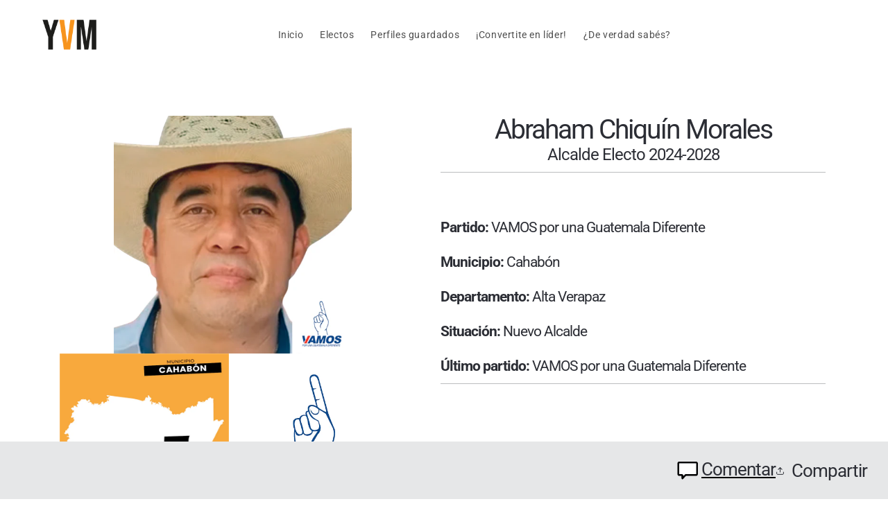

--- FILE ---
content_type: text/html; charset=utf-8
request_url: https://yovotomejor.com/products/abraham-chiquin-morales-1
body_size: 31829
content:
<!doctype html>
<html class="no-js" lang="es">
  <head>
    <meta charset="utf-8">
    <meta http-equiv="X-UA-Compatible" content="IE=edge">
    <meta name="viewport" content="width=device-width,initial-scale=1">
    <meta name="theme-color" content="">
    <link rel="canonical" href="https://yovotomejor.com/products/abraham-chiquin-morales-1">
    <link rel="preconnect" href="https://cdn.shopify.com" crossorigin>

    <!-- Google tag (gtag.js) -->
<script async src="https://www.googletagmanager.com/gtag/js?id=AW-720655531"></script>
<script>
  window.dataLayer = window.dataLayer || [];
  function gtag(){dataLayer.push(arguments);}
  gtag('js', new Date());

  gtag('config', 'AW-720655531');
</script><link rel="icon" type="image/png" href="//yovotomejor.com/cdn/shop/files/YVM_-_Favicon-01.png?crop=center&height=32&v=1678913965&width=32"><link rel="preconnect" href="https://fonts.shopifycdn.com" crossorigin><title>
      Abraham Chiquín Morales
 &ndash; Yo Voto Mejor</title>

    
      <meta name="description" content="  Partido: VAMOS por una Guatemala Diferente Municipio: Cahabón Departamento: Alta Verapaz Situación: Nuevo Alcalde Último partido: VAMOS por una Guatemala Diferente">
    

    

<meta property="og:site_name" content="Yo Voto Mejor">
<meta property="og:url" content="https://yovotomejor.com/products/abraham-chiquin-morales-1">
<meta property="og:title" content="Abraham Chiquín Morales">
<meta property="og:type" content="product">
<meta property="og:description" content="  Partido: VAMOS por una Guatemala Diferente Municipio: Cahabón Departamento: Alta Verapaz Situación: Nuevo Alcalde Último partido: VAMOS por una Guatemala Diferente"><meta property="og:image" content="http://yovotomejor.com/cdn/shop/files/Cahabon.png?v=1757357528">
  <meta property="og:image:secure_url" content="https://yovotomejor.com/cdn/shop/files/Cahabon.png?v=1757357528">
  <meta property="og:image:width" content="500">
  <meta property="og:image:height" content="500"><meta property="og:price:amount" content="0.00">
  <meta property="og:price:currency" content="GTQ"><meta name="twitter:card" content="summary_large_image">
<meta name="twitter:title" content="Abraham Chiquín Morales">
<meta name="twitter:description" content="  Partido: VAMOS por una Guatemala Diferente Municipio: Cahabón Departamento: Alta Verapaz Situación: Nuevo Alcalde Último partido: VAMOS por una Guatemala Diferente">


    <script src="//yovotomejor.com/cdn/shop/t/1/assets/global.js?v=149496944046504657681675817478" defer="defer"></script>
    <script src="https://ajax.googleapis.com/ajax/libs/jquery/3.6.1/jquery.min.js"></script>
    <script>window.performance && window.performance.mark && window.performance.mark('shopify.content_for_header.start');</script><meta id="shopify-digital-wallet" name="shopify-digital-wallet" content="/71661027625/digital_wallets/dialog">
<link rel="alternate" type="application/json+oembed" href="https://yovotomejor.com/products/abraham-chiquin-morales-1.oembed">
<script async="async" src="/checkouts/internal/preloads.js?locale=es-GT"></script>
<script id="shopify-features" type="application/json">{"accessToken":"75213a355c5e8e52c98a0e1324e75348","betas":["rich-media-storefront-analytics"],"domain":"yovotomejor.com","predictiveSearch":true,"shopId":71661027625,"locale":"es"}</script>
<script>var Shopify = Shopify || {};
Shopify.shop = "votomejor.myshopify.com";
Shopify.locale = "es";
Shopify.currency = {"active":"GTQ","rate":"1.0"};
Shopify.country = "GT";
Shopify.theme = {"name":"Dawn","id":143425929513,"schema_name":"Dawn","schema_version":"7.0.1","theme_store_id":887,"role":"main"};
Shopify.theme.handle = "null";
Shopify.theme.style = {"id":null,"handle":null};
Shopify.cdnHost = "yovotomejor.com/cdn";
Shopify.routes = Shopify.routes || {};
Shopify.routes.root = "/";</script>
<script type="module">!function(o){(o.Shopify=o.Shopify||{}).modules=!0}(window);</script>
<script>!function(o){function n(){var o=[];function n(){o.push(Array.prototype.slice.apply(arguments))}return n.q=o,n}var t=o.Shopify=o.Shopify||{};t.loadFeatures=n(),t.autoloadFeatures=n()}(window);</script>
<script id="shop-js-analytics" type="application/json">{"pageType":"product"}</script>
<script defer="defer" async type="module" src="//yovotomejor.com/cdn/shopifycloud/shop-js/modules/v2/client.init-shop-cart-sync_CvZOh8Af.es.esm.js"></script>
<script defer="defer" async type="module" src="//yovotomejor.com/cdn/shopifycloud/shop-js/modules/v2/chunk.common_3Rxs6Qxh.esm.js"></script>
<script type="module">
  await import("//yovotomejor.com/cdn/shopifycloud/shop-js/modules/v2/client.init-shop-cart-sync_CvZOh8Af.es.esm.js");
await import("//yovotomejor.com/cdn/shopifycloud/shop-js/modules/v2/chunk.common_3Rxs6Qxh.esm.js");

  window.Shopify.SignInWithShop?.initShopCartSync?.({"fedCMEnabled":true,"windoidEnabled":true});

</script>
<script>(function() {
  var isLoaded = false;
  function asyncLoad() {
    if (isLoaded) return;
    isLoaded = true;
    var urls = ["https:\/\/cloudsearch-1f874.kxcdn.com\/shopify.js?srp=\/a\/search\u0026filtersEnabled=1\u0026shop=votomejor.myshopify.com","https:\/\/cdn.jsdelivr.net\/gh\/apphq\/slidecart-dist@master\/slidecarthq-forward.js?4\u0026shop=votomejor.myshopify.com","https:\/\/cdn.s3.pop-convert.com\/pcjs.production.min.js?unique_id=votomejor.myshopify.com\u0026shop=votomejor.myshopify.com","https:\/\/script.pop-convert.com\/new-micro\/production.pc.min.js?unique_id=votomejor.myshopify.com\u0026shop=votomejor.myshopify.com"];
    for (var i = 0; i < urls.length; i++) {
      var s = document.createElement('script');
      s.type = 'text/javascript';
      s.async = true;
      s.src = urls[i];
      var x = document.getElementsByTagName('script')[0];
      x.parentNode.insertBefore(s, x);
    }
  };
  if(window.attachEvent) {
    window.attachEvent('onload', asyncLoad);
  } else {
    window.addEventListener('load', asyncLoad, false);
  }
})();</script>
<script id="__st">var __st={"a":71661027625,"offset":-21600,"reqid":"f77c652d-eb5c-460e-b0e1-d6070ef1792e-1768680522","pageurl":"yovotomejor.com\/products\/abraham-chiquin-morales-1","u":"7dfa7d20b42d","p":"product","rtyp":"product","rid":8580441473321};</script>
<script>window.ShopifyPaypalV4VisibilityTracking = true;</script>
<script id="captcha-bootstrap">!function(){'use strict';const t='contact',e='account',n='new_comment',o=[[t,t],['blogs',n],['comments',n],[t,'customer']],c=[[e,'customer_login'],[e,'guest_login'],[e,'recover_customer_password'],[e,'create_customer']],r=t=>t.map((([t,e])=>`form[action*='/${t}']:not([data-nocaptcha='true']) input[name='form_type'][value='${e}']`)).join(','),a=t=>()=>t?[...document.querySelectorAll(t)].map((t=>t.form)):[];function s(){const t=[...o],e=r(t);return a(e)}const i='password',u='form_key',d=['recaptcha-v3-token','g-recaptcha-response','h-captcha-response',i],f=()=>{try{return window.sessionStorage}catch{return}},m='__shopify_v',_=t=>t.elements[u];function p(t,e,n=!1){try{const o=window.sessionStorage,c=JSON.parse(o.getItem(e)),{data:r}=function(t){const{data:e,action:n}=t;return t[m]||n?{data:e,action:n}:{data:t,action:n}}(c);for(const[e,n]of Object.entries(r))t.elements[e]&&(t.elements[e].value=n);n&&o.removeItem(e)}catch(o){console.error('form repopulation failed',{error:o})}}const l='form_type',E='cptcha';function T(t){t.dataset[E]=!0}const w=window,h=w.document,L='Shopify',v='ce_forms',y='captcha';let A=!1;((t,e)=>{const n=(g='f06e6c50-85a8-45c8-87d0-21a2b65856fe',I='https://cdn.shopify.com/shopifycloud/storefront-forms-hcaptcha/ce_storefront_forms_captcha_hcaptcha.v1.5.2.iife.js',D={infoText:'Protegido por hCaptcha',privacyText:'Privacidad',termsText:'Términos'},(t,e,n)=>{const o=w[L][v],c=o.bindForm;if(c)return c(t,g,e,D).then(n);var r;o.q.push([[t,g,e,D],n]),r=I,A||(h.body.append(Object.assign(h.createElement('script'),{id:'captcha-provider',async:!0,src:r})),A=!0)});var g,I,D;w[L]=w[L]||{},w[L][v]=w[L][v]||{},w[L][v].q=[],w[L][y]=w[L][y]||{},w[L][y].protect=function(t,e){n(t,void 0,e),T(t)},Object.freeze(w[L][y]),function(t,e,n,w,h,L){const[v,y,A,g]=function(t,e,n){const i=e?o:[],u=t?c:[],d=[...i,...u],f=r(d),m=r(i),_=r(d.filter((([t,e])=>n.includes(e))));return[a(f),a(m),a(_),s()]}(w,h,L),I=t=>{const e=t.target;return e instanceof HTMLFormElement?e:e&&e.form},D=t=>v().includes(t);t.addEventListener('submit',(t=>{const e=I(t);if(!e)return;const n=D(e)&&!e.dataset.hcaptchaBound&&!e.dataset.recaptchaBound,o=_(e),c=g().includes(e)&&(!o||!o.value);(n||c)&&t.preventDefault(),c&&!n&&(function(t){try{if(!f())return;!function(t){const e=f();if(!e)return;const n=_(t);if(!n)return;const o=n.value;o&&e.removeItem(o)}(t);const e=Array.from(Array(32),(()=>Math.random().toString(36)[2])).join('');!function(t,e){_(t)||t.append(Object.assign(document.createElement('input'),{type:'hidden',name:u})),t.elements[u].value=e}(t,e),function(t,e){const n=f();if(!n)return;const o=[...t.querySelectorAll(`input[type='${i}']`)].map((({name:t})=>t)),c=[...d,...o],r={};for(const[a,s]of new FormData(t).entries())c.includes(a)||(r[a]=s);n.setItem(e,JSON.stringify({[m]:1,action:t.action,data:r}))}(t,e)}catch(e){console.error('failed to persist form',e)}}(e),e.submit())}));const S=(t,e)=>{t&&!t.dataset[E]&&(n(t,e.some((e=>e===t))),T(t))};for(const o of['focusin','change'])t.addEventListener(o,(t=>{const e=I(t);D(e)&&S(e,y())}));const B=e.get('form_key'),M=e.get(l),P=B&&M;t.addEventListener('DOMContentLoaded',(()=>{const t=y();if(P)for(const e of t)e.elements[l].value===M&&p(e,B);[...new Set([...A(),...v().filter((t=>'true'===t.dataset.shopifyCaptcha))])].forEach((e=>S(e,t)))}))}(h,new URLSearchParams(w.location.search),n,t,e,['guest_login'])})(!0,!0)}();</script>
<script integrity="sha256-4kQ18oKyAcykRKYeNunJcIwy7WH5gtpwJnB7kiuLZ1E=" data-source-attribution="shopify.loadfeatures" defer="defer" src="//yovotomejor.com/cdn/shopifycloud/storefront/assets/storefront/load_feature-a0a9edcb.js" crossorigin="anonymous"></script>
<script data-source-attribution="shopify.dynamic_checkout.dynamic.init">var Shopify=Shopify||{};Shopify.PaymentButton=Shopify.PaymentButton||{isStorefrontPortableWallets:!0,init:function(){window.Shopify.PaymentButton.init=function(){};var t=document.createElement("script");t.src="https://yovotomejor.com/cdn/shopifycloud/portable-wallets/latest/portable-wallets.es.js",t.type="module",document.head.appendChild(t)}};
</script>
<script data-source-attribution="shopify.dynamic_checkout.buyer_consent">
  function portableWalletsHideBuyerConsent(e){var t=document.getElementById("shopify-buyer-consent"),n=document.getElementById("shopify-subscription-policy-button");t&&n&&(t.classList.add("hidden"),t.setAttribute("aria-hidden","true"),n.removeEventListener("click",e))}function portableWalletsShowBuyerConsent(e){var t=document.getElementById("shopify-buyer-consent"),n=document.getElementById("shopify-subscription-policy-button");t&&n&&(t.classList.remove("hidden"),t.removeAttribute("aria-hidden"),n.addEventListener("click",e))}window.Shopify?.PaymentButton&&(window.Shopify.PaymentButton.hideBuyerConsent=portableWalletsHideBuyerConsent,window.Shopify.PaymentButton.showBuyerConsent=portableWalletsShowBuyerConsent);
</script>
<script data-source-attribution="shopify.dynamic_checkout.cart.bootstrap">document.addEventListener("DOMContentLoaded",(function(){function t(){return document.querySelector("shopify-accelerated-checkout-cart, shopify-accelerated-checkout")}if(t())Shopify.PaymentButton.init();else{new MutationObserver((function(e,n){t()&&(Shopify.PaymentButton.init(),n.disconnect())})).observe(document.body,{childList:!0,subtree:!0})}}));
</script>
<script id="sections-script" data-sections="header" defer="defer" src="//yovotomejor.com/cdn/shop/t/1/compiled_assets/scripts.js?2093"></script>
<script>window.performance && window.performance.mark && window.performance.mark('shopify.content_for_header.end');</script>


    <style data-shopify>
      @font-face {
  font-family: Roboto;
  font-weight: 400;
  font-style: normal;
  font-display: swap;
  src: url("//yovotomejor.com/cdn/fonts/roboto/roboto_n4.2019d890f07b1852f56ce63ba45b2db45d852cba.woff2") format("woff2"),
       url("//yovotomejor.com/cdn/fonts/roboto/roboto_n4.238690e0007583582327135619c5f7971652fa9d.woff") format("woff");
}

      @font-face {
  font-family: Roboto;
  font-weight: 700;
  font-style: normal;
  font-display: swap;
  src: url("//yovotomejor.com/cdn/fonts/roboto/roboto_n7.f38007a10afbbde8976c4056bfe890710d51dec2.woff2") format("woff2"),
       url("//yovotomejor.com/cdn/fonts/roboto/roboto_n7.94bfdd3e80c7be00e128703d245c207769d763f9.woff") format("woff");
}

      @font-face {
  font-family: Roboto;
  font-weight: 400;
  font-style: italic;
  font-display: swap;
  src: url("//yovotomejor.com/cdn/fonts/roboto/roboto_i4.57ce898ccda22ee84f49e6b57ae302250655e2d4.woff2") format("woff2"),
       url("//yovotomejor.com/cdn/fonts/roboto/roboto_i4.b21f3bd061cbcb83b824ae8c7671a82587b264bf.woff") format("woff");
}

      @font-face {
  font-family: Roboto;
  font-weight: 700;
  font-style: italic;
  font-display: swap;
  src: url("//yovotomejor.com/cdn/fonts/roboto/roboto_i7.7ccaf9410746f2c53340607c42c43f90a9005937.woff2") format("woff2"),
       url("//yovotomejor.com/cdn/fonts/roboto/roboto_i7.49ec21cdd7148292bffea74c62c0df6e93551516.woff") format("woff");
}

      @font-face {
  font-family: Roboto;
  font-weight: 400;
  font-style: normal;
  font-display: swap;
  src: url("//yovotomejor.com/cdn/fonts/roboto/roboto_n4.2019d890f07b1852f56ce63ba45b2db45d852cba.woff2") format("woff2"),
       url("//yovotomejor.com/cdn/fonts/roboto/roboto_n4.238690e0007583582327135619c5f7971652fa9d.woff") format("woff");
}


      :root {
        --font-body-family: Roboto, sans-serif;
        --font-body-style: normal;
        --font-body-weight: 400;
        --font-body-weight-bold: 700;

        --font-heading-family: Roboto, sans-serif;
        --font-heading-style: normal;
        --font-heading-weight: 400;

        --font-body-scale: 1.0;
        --font-heading-scale: 1.0;

        --color-base-text: 18, 18, 18;
        --color-shadow: 18, 18, 18;
        --color-base-background-1: 255, 255, 255;
        --color-base-background-2: 243, 243, 243;
        --color-base-solid-button-labels: 255, 255, 255;
        --color-base-outline-button-labels: 18, 18, 18;
        --color-base-accent-1: 85, 51, 133;
        --color-base-accent-2: 0, 158, 217;
        --payment-terms-background-color: #ffffff;

        --gradient-base-background-1: #ffffff;
        --gradient-base-background-2: #f3f3f3;
        --gradient-base-accent-1: #553385;
        --gradient-base-accent-2: #009ed9;

        --media-padding: px;
        --media-border-opacity: 0.05;
        --media-border-width: 1px;
        --media-radius: 0px;
        --media-shadow-opacity: 0.0;
        --media-shadow-horizontal-offset: 0px;
        --media-shadow-vertical-offset: 4px;
        --media-shadow-blur-radius: 5px;
        --media-shadow-visible: 0;

        --page-width: 120rem;
        --page-width-margin: 0rem;

        --product-card-image-padding: 0.0rem;
        --product-card-corner-radius: 0.0rem;
        --product-card-text-alignment: left;
        --product-card-border-width: 0.0rem;
        --product-card-border-opacity: 0.1;
        --product-card-shadow-opacity: 0.0;
        --product-card-shadow-visible: 0;
        --product-card-shadow-horizontal-offset: 0.0rem;
        --product-card-shadow-vertical-offset: 0.4rem;
        --product-card-shadow-blur-radius: 0.5rem;

        --collection-card-image-padding: 0.0rem;
        --collection-card-corner-radius: 0.0rem;
        --collection-card-text-alignment: left;
        --collection-card-border-width: 0.0rem;
        --collection-card-border-opacity: 0.1;
        --collection-card-shadow-opacity: 0.0;
        --collection-card-shadow-visible: 0;
        --collection-card-shadow-horizontal-offset: 0.0rem;
        --collection-card-shadow-vertical-offset: 0.4rem;
        --collection-card-shadow-blur-radius: 0.5rem;

        --blog-card-image-padding: 0.0rem;
        --blog-card-corner-radius: 0.0rem;
        --blog-card-text-alignment: left;
        --blog-card-border-width: 0.0rem;
        --blog-card-border-opacity: 0.1;
        --blog-card-shadow-opacity: 0.0;
        --blog-card-shadow-visible: 0;
        --blog-card-shadow-horizontal-offset: 0.0rem;
        --blog-card-shadow-vertical-offset: 0.4rem;
        --blog-card-shadow-blur-radius: 0.5rem;

        --badge-corner-radius: 4.0rem;

        --popup-border-width: 1px;
        --popup-border-opacity: 0.1;
        --popup-corner-radius: 0px;
        --popup-shadow-opacity: 0.0;
        --popup-shadow-horizontal-offset: 0px;
        --popup-shadow-vertical-offset: 4px;
        --popup-shadow-blur-radius: 5px;

        --drawer-border-width: 1px;
        --drawer-border-opacity: 0.1;
        --drawer-shadow-opacity: 0.0;
        --drawer-shadow-horizontal-offset: 0px;
        --drawer-shadow-vertical-offset: 4px;
        --drawer-shadow-blur-radius: 5px;

        --spacing-sections-desktop: 0px;
        --spacing-sections-mobile: 0px;

        --grid-desktop-vertical-spacing: 8px;
        --grid-desktop-horizontal-spacing: 8px;
        --grid-mobile-vertical-spacing: 4px;
        --grid-mobile-horizontal-spacing: 4px;

        --text-boxes-border-opacity: 0.1;
        --text-boxes-border-width: 0px;
        --text-boxes-radius: 0px;
        --text-boxes-shadow-opacity: 0.0;
        --text-boxes-shadow-visible: 0;
        --text-boxes-shadow-horizontal-offset: 0px;
        --text-boxes-shadow-vertical-offset: 4px;
        --text-boxes-shadow-blur-radius: 5px;

        --buttons-radius: 20px;
        --buttons-radius-outset: 21px;
        --buttons-border-width: 1px;
        --buttons-border-opacity: 1.0;
        --buttons-shadow-opacity: 0.0;
        --buttons-shadow-visible: 0;
        --buttons-shadow-horizontal-offset: 0px;
        --buttons-shadow-vertical-offset: 4px;
        --buttons-shadow-blur-radius: 5px;
        --buttons-border-offset: 0.3px;

        --inputs-radius: 0px;
        --inputs-border-width: 1px;
        --inputs-border-opacity: 0.55;
        --inputs-shadow-opacity: 0.0;
        --inputs-shadow-horizontal-offset: 0px;
        --inputs-margin-offset: 0px;
        --inputs-shadow-vertical-offset: 4px;
        --inputs-shadow-blur-radius: 5px;
        --inputs-radius-outset: 0px;

        --variant-pills-radius: 40px;
        --variant-pills-border-width: 1px;
        --variant-pills-border-opacity: 0.55;
        --variant-pills-shadow-opacity: 0.0;
        --variant-pills-shadow-horizontal-offset: 0px;
        --variant-pills-shadow-vertical-offset: 4px;
        --variant-pills-shadow-blur-radius: 5px;
      }

      *,
      *::before,
      *::after {
        box-sizing: inherit;
      }

      html {
        box-sizing: border-box;
        font-size: calc(var(--font-body-scale) * 62.5%);
        height: 100%;
      }

      body {
        display: grid;
        grid-template-rows: auto auto 1fr auto;
        grid-template-columns: 100%;
        min-height: 100%;
        margin: 0;
        font-size: 1.5rem;
        letter-spacing: 0.06rem;
        line-height: calc(1 + 0.8 / var(--font-body-scale));
        font-family: var(--font-body-family);
        font-style: var(--font-body-style);
        font-weight: var(--font-body-weight);
      }

      @media screen and (min-width: 750px) {
        body {
          font-size: 1.6rem;
        }
      }
    </style>

    <link href="//yovotomejor.com/cdn/shop/t/1/assets/base.css?v=117430689434482092211686334483" rel="stylesheet" type="text/css" media="all" />
    <link href="//yovotomejor.com/cdn/shop/t/1/assets/custom.css?v=64121840103979101261690832573" rel="stylesheet" type="text/css" media="all" />
<link rel="preload" as="font" href="//yovotomejor.com/cdn/fonts/roboto/roboto_n4.2019d890f07b1852f56ce63ba45b2db45d852cba.woff2" type="font/woff2" crossorigin><link rel="preload" as="font" href="//yovotomejor.com/cdn/fonts/roboto/roboto_n4.2019d890f07b1852f56ce63ba45b2db45d852cba.woff2" type="font/woff2" crossorigin><link rel="stylesheet" href="//yovotomejor.com/cdn/shop/t/1/assets/component-predictive-search.css?v=83512081251802922551675817473" media="print" onload="this.media='all'"><script>document.documentElement.className = document.documentElement.className.replace('no-js', 'js');
    if (Shopify.designMode) {
      document.documentElement.classList.add('shopify-design-mode');
    }
    </script>
  <!-- BEGIN app block: shopify://apps/comments-plus-blog-comments/blocks/app-scripts/43e99dc3-03da-4062-9f67-446ae6b66af7 --><script type="text/javascript" async>
(function () {
    let customer_id_total = undefined;
    
    
    
    const pathname = window.location.pathname;

    let customer_id_local = undefined;
    
    const localStoreCustomer = localStorage.getItem('easy_disqus_customer');
    
    if(localStoreCustomer){
        if(JSON.parse(localStoreCustomer).id){
            customer_id_local = JSON.parse(localStoreCustomer).id;
        }
    }
    
    const redirect_to = localStorage.getItem('easy_disqus_redirect_to') ? localStorage.getItem('easy_disqus_redirect_to') : undefined;
    
    if(pathname === '/account' && customer_id_total && customer_id_local && redirect_to){
        if(customer_id_total === customer_id_local){
            localStorage.removeItem('easy_disqus_redirect_to');
            document.location.href = redirect_to;
        }
    }
})();
</script>

<!-- END app block --><!-- BEGIN app block: shopify://apps/hulk-form-builder/blocks/app-embed/b6b8dd14-356b-4725-a4ed-77232212b3c3 --><!-- BEGIN app snippet: hulkapps-formbuilder-theme-ext --><script type="text/javascript">
  
  if (typeof window.formbuilder_customer != "object") {
        window.formbuilder_customer = {}
  }

  window.hulkFormBuilder = {
    form_data: {},
    shop_data: {"shop_q1vSgJACC7fQn5BcZ9N40Q":{"shop_uuid":"q1vSgJACC7fQn5BcZ9N40Q","shop_timezone":"America\/Chicago","shop_id":82345,"shop_is_after_submit_enabled":true,"shop_shopify_plan":"basic","shop_shopify_domain":"votomejor.myshopify.com","shop_remove_watermark":false,"shop_created_at":"2023-04-17T21:10:56.870Z","is_skip_metafield":false,"shop_deleted":false,"shop_disabled":false}},
    settings_data: {"shop_settings":{"shop_customise_msgs":[],"default_customise_msgs":{"is_required":"is required","thank_you":"Thank you! The form was submitted successfully.","processing":"Processing...","valid_data":"Please provide valid data","valid_email":"Provide valid email format","valid_tags":"HTML Tags are not allowed","valid_phone":"Provide valid phone number","valid_captcha":"Please provide valid captcha response","valid_url":"Provide valid URL","only_number_alloud":"Provide valid number in","number_less":"must be less than","number_more":"must be more than","image_must_less":"Image must be less than 20MB","image_number":"Images allowed","image_extension":"Invalid extension! Please provide image file","error_image_upload":"Error in image upload. Please try again.","error_file_upload":"Error in file upload. Please try again.","your_response":"Your response","error_form_submit":"Error occur.Please try again after sometime.","email_submitted":"Form with this email is already submitted","invalid_email_by_zerobounce":"The email address you entered appears to be invalid. Please check it and try again.","download_file":"Download file","card_details_invalid":"Your card details are invalid","card_details":"Card details","please_enter_card_details":"Please enter card details","card_number":"Card number","exp_mm":"Exp MM","exp_yy":"Exp YY","crd_cvc":"CVV","payment_value":"Payment amount","please_enter_payment_amount":"Please enter payment amount","address1":"Address line 1","address2":"Address line 2","city":"City","province":"Province","zipcode":"Zip code","country":"Country","blocked_domain":"This form does not accept addresses from","file_must_less":"File must be less than 20MB","file_extension":"Invalid extension! Please provide file","only_file_number_alloud":"files allowed","previous":"Previous","next":"Next","must_have_a_input":"Please enter at least one field.","please_enter_required_data":"Please enter required data","atleast_one_special_char":"Include at least one special character","atleast_one_lowercase_char":"Include at least one lowercase character","atleast_one_uppercase_char":"Include at least one uppercase character","atleast_one_number":"Include at least one number","must_have_8_chars":"Must have 8 characters long","be_between_8_and_12_chars":"Be between 8 and 12 characters long","please_select":"Please Select","phone_submitted":"Form with this phone number is already submitted","user_res_parse_error":"Error while submitting the form","valid_same_values":"values must be same","product_choice_clear_selection":"Clear Selection","picture_choice_clear_selection":"Clear Selection","remove_all_for_file_image_upload":"Remove All","invalid_file_type_for_image_upload":"You can't upload files of this type.","invalid_file_type_for_signature_upload":"You can't upload files of this type.","max_files_exceeded_for_file_upload":"You can not upload any more files.","max_files_exceeded_for_image_upload":"You can not upload any more files.","file_already_exist":"File already uploaded","max_limit_exceed":"You have added the maximum number of text fields.","cancel_upload_for_file_upload":"Cancel upload","cancel_upload_for_image_upload":"Cancel upload","cancel_upload_for_signature_upload":"Cancel upload"},"shop_blocked_domains":[]}},
    features_data: {"shop_plan_features":{"shop_plan_features":["unlimited-forms","full-design-customization","export-form-submissions","multiple-recipients-for-form-submissions","multiple-admin-notifications","enable-captcha","unlimited-file-uploads","save-submitted-form-data","set-auto-response-message","conditional-logic","form-banner","save-as-draft-facility","include-user-response-in-admin-email","disable-form-submission","file-upload"]}},
    shop: null,
    shop_id: null,
    plan_features: null,
    validateDoubleQuotes: false,
    assets: {
      extraFunctions: "https://cdn.shopify.com/extensions/019bb5ee-ec40-7527-955d-c1b8751eb060/form-builder-by-hulkapps-50/assets/extra-functions.js",
      extraStyles: "https://cdn.shopify.com/extensions/019bb5ee-ec40-7527-955d-c1b8751eb060/form-builder-by-hulkapps-50/assets/extra-styles.css",
      bootstrapStyles: "https://cdn.shopify.com/extensions/019bb5ee-ec40-7527-955d-c1b8751eb060/form-builder-by-hulkapps-50/assets/theme-app-extension-bootstrap.css"
    },
    translations: {
      htmlTagNotAllowed: "HTML Tags are not allowed",
      sqlQueryNotAllowed: "SQL Queries are not allowed",
      doubleQuoteNotAllowed: "Double quotes are not allowed",
      vorwerkHttpWwwNotAllowed: "The words \u0026#39;http\u0026#39; and \u0026#39;www\u0026#39; are not allowed. Please remove them and try again.",
      maxTextFieldsReached: "You have added the maximum number of text fields.",
      avoidNegativeWords: "Avoid negative words: Don\u0026#39;t use negative words in your contact message.",
      customDesignOnly: "This form is for custom designs requests. For general inquiries please contact our team at info@stagheaddesigns.com",
      zerobounceApiErrorMsg: "We couldn\u0026#39;t verify your email due to a technical issue. Please try again later.",
    }

  }

  

  window.FbThemeAppExtSettingsHash = {}
  
</script><!-- END app snippet --><!-- END app block --><script src="https://cdn.shopify.com/extensions/019b9ded-7761-762c-b562-e79d681a048e/commentify-68/assets/commentify-block.js" type="text/javascript" defer="defer"></script>
<link href="https://cdn.shopify.com/extensions/019b9ded-7761-762c-b562-e79d681a048e/commentify-68/assets/commentify.css" rel="stylesheet" type="text/css" media="all">
<script src="https://cdn.shopify.com/extensions/019bb5ee-ec40-7527-955d-c1b8751eb060/form-builder-by-hulkapps-50/assets/form-builder-script.js" type="text/javascript" defer="defer"></script>
<link href="https://monorail-edge.shopifysvc.com" rel="dns-prefetch">
<script>(function(){if ("sendBeacon" in navigator && "performance" in window) {try {var session_token_from_headers = performance.getEntriesByType('navigation')[0].serverTiming.find(x => x.name == '_s').description;} catch {var session_token_from_headers = undefined;}var session_cookie_matches = document.cookie.match(/_shopify_s=([^;]*)/);var session_token_from_cookie = session_cookie_matches && session_cookie_matches.length === 2 ? session_cookie_matches[1] : "";var session_token = session_token_from_headers || session_token_from_cookie || "";function handle_abandonment_event(e) {var entries = performance.getEntries().filter(function(entry) {return /monorail-edge.shopifysvc.com/.test(entry.name);});if (!window.abandonment_tracked && entries.length === 0) {window.abandonment_tracked = true;var currentMs = Date.now();var navigation_start = performance.timing.navigationStart;var payload = {shop_id: 71661027625,url: window.location.href,navigation_start,duration: currentMs - navigation_start,session_token,page_type: "product"};window.navigator.sendBeacon("https://monorail-edge.shopifysvc.com/v1/produce", JSON.stringify({schema_id: "online_store_buyer_site_abandonment/1.1",payload: payload,metadata: {event_created_at_ms: currentMs,event_sent_at_ms: currentMs}}));}}window.addEventListener('pagehide', handle_abandonment_event);}}());</script>
<script id="web-pixels-manager-setup">(function e(e,d,r,n,o){if(void 0===o&&(o={}),!Boolean(null===(a=null===(i=window.Shopify)||void 0===i?void 0:i.analytics)||void 0===a?void 0:a.replayQueue)){var i,a;window.Shopify=window.Shopify||{};var t=window.Shopify;t.analytics=t.analytics||{};var s=t.analytics;s.replayQueue=[],s.publish=function(e,d,r){return s.replayQueue.push([e,d,r]),!0};try{self.performance.mark("wpm:start")}catch(e){}var l=function(){var e={modern:/Edge?\/(1{2}[4-9]|1[2-9]\d|[2-9]\d{2}|\d{4,})\.\d+(\.\d+|)|Firefox\/(1{2}[4-9]|1[2-9]\d|[2-9]\d{2}|\d{4,})\.\d+(\.\d+|)|Chrom(ium|e)\/(9{2}|\d{3,})\.\d+(\.\d+|)|(Maci|X1{2}).+ Version\/(15\.\d+|(1[6-9]|[2-9]\d|\d{3,})\.\d+)([,.]\d+|)( \(\w+\)|)( Mobile\/\w+|) Safari\/|Chrome.+OPR\/(9{2}|\d{3,})\.\d+\.\d+|(CPU[ +]OS|iPhone[ +]OS|CPU[ +]iPhone|CPU IPhone OS|CPU iPad OS)[ +]+(15[._]\d+|(1[6-9]|[2-9]\d|\d{3,})[._]\d+)([._]\d+|)|Android:?[ /-](13[3-9]|1[4-9]\d|[2-9]\d{2}|\d{4,})(\.\d+|)(\.\d+|)|Android.+Firefox\/(13[5-9]|1[4-9]\d|[2-9]\d{2}|\d{4,})\.\d+(\.\d+|)|Android.+Chrom(ium|e)\/(13[3-9]|1[4-9]\d|[2-9]\d{2}|\d{4,})\.\d+(\.\d+|)|SamsungBrowser\/([2-9]\d|\d{3,})\.\d+/,legacy:/Edge?\/(1[6-9]|[2-9]\d|\d{3,})\.\d+(\.\d+|)|Firefox\/(5[4-9]|[6-9]\d|\d{3,})\.\d+(\.\d+|)|Chrom(ium|e)\/(5[1-9]|[6-9]\d|\d{3,})\.\d+(\.\d+|)([\d.]+$|.*Safari\/(?![\d.]+ Edge\/[\d.]+$))|(Maci|X1{2}).+ Version\/(10\.\d+|(1[1-9]|[2-9]\d|\d{3,})\.\d+)([,.]\d+|)( \(\w+\)|)( Mobile\/\w+|) Safari\/|Chrome.+OPR\/(3[89]|[4-9]\d|\d{3,})\.\d+\.\d+|(CPU[ +]OS|iPhone[ +]OS|CPU[ +]iPhone|CPU IPhone OS|CPU iPad OS)[ +]+(10[._]\d+|(1[1-9]|[2-9]\d|\d{3,})[._]\d+)([._]\d+|)|Android:?[ /-](13[3-9]|1[4-9]\d|[2-9]\d{2}|\d{4,})(\.\d+|)(\.\d+|)|Mobile Safari.+OPR\/([89]\d|\d{3,})\.\d+\.\d+|Android.+Firefox\/(13[5-9]|1[4-9]\d|[2-9]\d{2}|\d{4,})\.\d+(\.\d+|)|Android.+Chrom(ium|e)\/(13[3-9]|1[4-9]\d|[2-9]\d{2}|\d{4,})\.\d+(\.\d+|)|Android.+(UC? ?Browser|UCWEB|U3)[ /]?(15\.([5-9]|\d{2,})|(1[6-9]|[2-9]\d|\d{3,})\.\d+)\.\d+|SamsungBrowser\/(5\.\d+|([6-9]|\d{2,})\.\d+)|Android.+MQ{2}Browser\/(14(\.(9|\d{2,})|)|(1[5-9]|[2-9]\d|\d{3,})(\.\d+|))(\.\d+|)|K[Aa][Ii]OS\/(3\.\d+|([4-9]|\d{2,})\.\d+)(\.\d+|)/},d=e.modern,r=e.legacy,n=navigator.userAgent;return n.match(d)?"modern":n.match(r)?"legacy":"unknown"}(),u="modern"===l?"modern":"legacy",c=(null!=n?n:{modern:"",legacy:""})[u],f=function(e){return[e.baseUrl,"/wpm","/b",e.hashVersion,"modern"===e.buildTarget?"m":"l",".js"].join("")}({baseUrl:d,hashVersion:r,buildTarget:u}),m=function(e){var d=e.version,r=e.bundleTarget,n=e.surface,o=e.pageUrl,i=e.monorailEndpoint;return{emit:function(e){var a=e.status,t=e.errorMsg,s=(new Date).getTime(),l=JSON.stringify({metadata:{event_sent_at_ms:s},events:[{schema_id:"web_pixels_manager_load/3.1",payload:{version:d,bundle_target:r,page_url:o,status:a,surface:n,error_msg:t},metadata:{event_created_at_ms:s}}]});if(!i)return console&&console.warn&&console.warn("[Web Pixels Manager] No Monorail endpoint provided, skipping logging."),!1;try{return self.navigator.sendBeacon.bind(self.navigator)(i,l)}catch(e){}var u=new XMLHttpRequest;try{return u.open("POST",i,!0),u.setRequestHeader("Content-Type","text/plain"),u.send(l),!0}catch(e){return console&&console.warn&&console.warn("[Web Pixels Manager] Got an unhandled error while logging to Monorail."),!1}}}}({version:r,bundleTarget:l,surface:e.surface,pageUrl:self.location.href,monorailEndpoint:e.monorailEndpoint});try{o.browserTarget=l,function(e){var d=e.src,r=e.async,n=void 0===r||r,o=e.onload,i=e.onerror,a=e.sri,t=e.scriptDataAttributes,s=void 0===t?{}:t,l=document.createElement("script"),u=document.querySelector("head"),c=document.querySelector("body");if(l.async=n,l.src=d,a&&(l.integrity=a,l.crossOrigin="anonymous"),s)for(var f in s)if(Object.prototype.hasOwnProperty.call(s,f))try{l.dataset[f]=s[f]}catch(e){}if(o&&l.addEventListener("load",o),i&&l.addEventListener("error",i),u)u.appendChild(l);else{if(!c)throw new Error("Did not find a head or body element to append the script");c.appendChild(l)}}({src:f,async:!0,onload:function(){if(!function(){var e,d;return Boolean(null===(d=null===(e=window.Shopify)||void 0===e?void 0:e.analytics)||void 0===d?void 0:d.initialized)}()){var d=window.webPixelsManager.init(e)||void 0;if(d){var r=window.Shopify.analytics;r.replayQueue.forEach((function(e){var r=e[0],n=e[1],o=e[2];d.publishCustomEvent(r,n,o)})),r.replayQueue=[],r.publish=d.publishCustomEvent,r.visitor=d.visitor,r.initialized=!0}}},onerror:function(){return m.emit({status:"failed",errorMsg:"".concat(f," has failed to load")})},sri:function(e){var d=/^sha384-[A-Za-z0-9+/=]+$/;return"string"==typeof e&&d.test(e)}(c)?c:"",scriptDataAttributes:o}),m.emit({status:"loading"})}catch(e){m.emit({status:"failed",errorMsg:(null==e?void 0:e.message)||"Unknown error"})}}})({shopId: 71661027625,storefrontBaseUrl: "https://yovotomejor.com",extensionsBaseUrl: "https://extensions.shopifycdn.com/cdn/shopifycloud/web-pixels-manager",monorailEndpoint: "https://monorail-edge.shopifysvc.com/unstable/produce_batch",surface: "storefront-renderer",enabledBetaFlags: ["2dca8a86"],webPixelsConfigList: [{"id":"820609321","configuration":"{\"config\":\"{\\\"pixel_id\\\":\\\"G-6K9Z4HTBJH\\\",\\\"gtag_events\\\":[{\\\"type\\\":\\\"purchase\\\",\\\"action_label\\\":\\\"G-6K9Z4HTBJH\\\"},{\\\"type\\\":\\\"page_view\\\",\\\"action_label\\\":\\\"G-6K9Z4HTBJH\\\"},{\\\"type\\\":\\\"view_item\\\",\\\"action_label\\\":\\\"G-6K9Z4HTBJH\\\"},{\\\"type\\\":\\\"search\\\",\\\"action_label\\\":\\\"G-6K9Z4HTBJH\\\"},{\\\"type\\\":\\\"add_to_cart\\\",\\\"action_label\\\":\\\"G-6K9Z4HTBJH\\\"},{\\\"type\\\":\\\"begin_checkout\\\",\\\"action_label\\\":\\\"G-6K9Z4HTBJH\\\"},{\\\"type\\\":\\\"add_payment_info\\\",\\\"action_label\\\":\\\"G-6K9Z4HTBJH\\\"}],\\\"enable_monitoring_mode\\\":false}\"}","eventPayloadVersion":"v1","runtimeContext":"OPEN","scriptVersion":"b2a88bafab3e21179ed38636efcd8a93","type":"APP","apiClientId":1780363,"privacyPurposes":[],"dataSharingAdjustments":{"protectedCustomerApprovalScopes":["read_customer_address","read_customer_email","read_customer_name","read_customer_personal_data","read_customer_phone"]}},{"id":"shopify-app-pixel","configuration":"{}","eventPayloadVersion":"v1","runtimeContext":"STRICT","scriptVersion":"0450","apiClientId":"shopify-pixel","type":"APP","privacyPurposes":["ANALYTICS","MARKETING"]},{"id":"shopify-custom-pixel","eventPayloadVersion":"v1","runtimeContext":"LAX","scriptVersion":"0450","apiClientId":"shopify-pixel","type":"CUSTOM","privacyPurposes":["ANALYTICS","MARKETING"]}],isMerchantRequest: false,initData: {"shop":{"name":"Yo Voto Mejor","paymentSettings":{"currencyCode":"GTQ"},"myshopifyDomain":"votomejor.myshopify.com","countryCode":"GT","storefrontUrl":"https:\/\/yovotomejor.com"},"customer":null,"cart":null,"checkout":null,"productVariants":[{"price":{"amount":0.0,"currencyCode":"GTQ"},"product":{"title":"Abraham Chiquín Morales","vendor":"VAMOS","id":"8580441473321","untranslatedTitle":"Abraham Chiquín Morales","url":"\/products\/abraham-chiquin-morales-1","type":"Alcalde Electo 2024-2028"},"id":"46454000714025","image":{"src":"\/\/yovotomejor.com\/cdn\/shop\/files\/Cahabon.png?v=1757357528"},"sku":"","title":"Default Title","untranslatedTitle":"Default Title"}],"purchasingCompany":null},},"https://yovotomejor.com/cdn","fcfee988w5aeb613cpc8e4bc33m6693e112",{"modern":"","legacy":""},{"shopId":"71661027625","storefrontBaseUrl":"https:\/\/yovotomejor.com","extensionBaseUrl":"https:\/\/extensions.shopifycdn.com\/cdn\/shopifycloud\/web-pixels-manager","surface":"storefront-renderer","enabledBetaFlags":"[\"2dca8a86\"]","isMerchantRequest":"false","hashVersion":"fcfee988w5aeb613cpc8e4bc33m6693e112","publish":"custom","events":"[[\"page_viewed\",{}],[\"product_viewed\",{\"productVariant\":{\"price\":{\"amount\":0.0,\"currencyCode\":\"GTQ\"},\"product\":{\"title\":\"Abraham Chiquín Morales\",\"vendor\":\"VAMOS\",\"id\":\"8580441473321\",\"untranslatedTitle\":\"Abraham Chiquín Morales\",\"url\":\"\/products\/abraham-chiquin-morales-1\",\"type\":\"Alcalde Electo 2024-2028\"},\"id\":\"46454000714025\",\"image\":{\"src\":\"\/\/yovotomejor.com\/cdn\/shop\/files\/Cahabon.png?v=1757357528\"},\"sku\":\"\",\"title\":\"Default Title\",\"untranslatedTitle\":\"Default Title\"}}]]"});</script><script>
  window.ShopifyAnalytics = window.ShopifyAnalytics || {};
  window.ShopifyAnalytics.meta = window.ShopifyAnalytics.meta || {};
  window.ShopifyAnalytics.meta.currency = 'GTQ';
  var meta = {"product":{"id":8580441473321,"gid":"gid:\/\/shopify\/Product\/8580441473321","vendor":"VAMOS","type":"Alcalde Electo 2024-2028","handle":"abraham-chiquin-morales-1","variants":[{"id":46454000714025,"price":0,"name":"Abraham Chiquín Morales","public_title":null,"sku":""}],"remote":false},"page":{"pageType":"product","resourceType":"product","resourceId":8580441473321,"requestId":"f77c652d-eb5c-460e-b0e1-d6070ef1792e-1768680522"}};
  for (var attr in meta) {
    window.ShopifyAnalytics.meta[attr] = meta[attr];
  }
</script>
<script class="analytics">
  (function () {
    var customDocumentWrite = function(content) {
      var jquery = null;

      if (window.jQuery) {
        jquery = window.jQuery;
      } else if (window.Checkout && window.Checkout.$) {
        jquery = window.Checkout.$;
      }

      if (jquery) {
        jquery('body').append(content);
      }
    };

    var hasLoggedConversion = function(token) {
      if (token) {
        return document.cookie.indexOf('loggedConversion=' + token) !== -1;
      }
      return false;
    }

    var setCookieIfConversion = function(token) {
      if (token) {
        var twoMonthsFromNow = new Date(Date.now());
        twoMonthsFromNow.setMonth(twoMonthsFromNow.getMonth() + 2);

        document.cookie = 'loggedConversion=' + token + '; expires=' + twoMonthsFromNow;
      }
    }

    var trekkie = window.ShopifyAnalytics.lib = window.trekkie = window.trekkie || [];
    if (trekkie.integrations) {
      return;
    }
    trekkie.methods = [
      'identify',
      'page',
      'ready',
      'track',
      'trackForm',
      'trackLink'
    ];
    trekkie.factory = function(method) {
      return function() {
        var args = Array.prototype.slice.call(arguments);
        args.unshift(method);
        trekkie.push(args);
        return trekkie;
      };
    };
    for (var i = 0; i < trekkie.methods.length; i++) {
      var key = trekkie.methods[i];
      trekkie[key] = trekkie.factory(key);
    }
    trekkie.load = function(config) {
      trekkie.config = config || {};
      trekkie.config.initialDocumentCookie = document.cookie;
      var first = document.getElementsByTagName('script')[0];
      var script = document.createElement('script');
      script.type = 'text/javascript';
      script.onerror = function(e) {
        var scriptFallback = document.createElement('script');
        scriptFallback.type = 'text/javascript';
        scriptFallback.onerror = function(error) {
                var Monorail = {
      produce: function produce(monorailDomain, schemaId, payload) {
        var currentMs = new Date().getTime();
        var event = {
          schema_id: schemaId,
          payload: payload,
          metadata: {
            event_created_at_ms: currentMs,
            event_sent_at_ms: currentMs
          }
        };
        return Monorail.sendRequest("https://" + monorailDomain + "/v1/produce", JSON.stringify(event));
      },
      sendRequest: function sendRequest(endpointUrl, payload) {
        // Try the sendBeacon API
        if (window && window.navigator && typeof window.navigator.sendBeacon === 'function' && typeof window.Blob === 'function' && !Monorail.isIos12()) {
          var blobData = new window.Blob([payload], {
            type: 'text/plain'
          });

          if (window.navigator.sendBeacon(endpointUrl, blobData)) {
            return true;
          } // sendBeacon was not successful

        } // XHR beacon

        var xhr = new XMLHttpRequest();

        try {
          xhr.open('POST', endpointUrl);
          xhr.setRequestHeader('Content-Type', 'text/plain');
          xhr.send(payload);
        } catch (e) {
          console.log(e);
        }

        return false;
      },
      isIos12: function isIos12() {
        return window.navigator.userAgent.lastIndexOf('iPhone; CPU iPhone OS 12_') !== -1 || window.navigator.userAgent.lastIndexOf('iPad; CPU OS 12_') !== -1;
      }
    };
    Monorail.produce('monorail-edge.shopifysvc.com',
      'trekkie_storefront_load_errors/1.1',
      {shop_id: 71661027625,
      theme_id: 143425929513,
      app_name: "storefront",
      context_url: window.location.href,
      source_url: "//yovotomejor.com/cdn/s/trekkie.storefront.cd680fe47e6c39ca5d5df5f0a32d569bc48c0f27.min.js"});

        };
        scriptFallback.async = true;
        scriptFallback.src = '//yovotomejor.com/cdn/s/trekkie.storefront.cd680fe47e6c39ca5d5df5f0a32d569bc48c0f27.min.js';
        first.parentNode.insertBefore(scriptFallback, first);
      };
      script.async = true;
      script.src = '//yovotomejor.com/cdn/s/trekkie.storefront.cd680fe47e6c39ca5d5df5f0a32d569bc48c0f27.min.js';
      first.parentNode.insertBefore(script, first);
    };
    trekkie.load(
      {"Trekkie":{"appName":"storefront","development":false,"defaultAttributes":{"shopId":71661027625,"isMerchantRequest":null,"themeId":143425929513,"themeCityHash":"4233061487185257860","contentLanguage":"es","currency":"GTQ","eventMetadataId":"39b0a990-c88b-4ae4-aea8-c51badf3e60b"},"isServerSideCookieWritingEnabled":true,"monorailRegion":"shop_domain","enabledBetaFlags":["65f19447"]},"Session Attribution":{},"S2S":{"facebookCapiEnabled":false,"source":"trekkie-storefront-renderer","apiClientId":580111}}
    );

    var loaded = false;
    trekkie.ready(function() {
      if (loaded) return;
      loaded = true;

      window.ShopifyAnalytics.lib = window.trekkie;

      var originalDocumentWrite = document.write;
      document.write = customDocumentWrite;
      try { window.ShopifyAnalytics.merchantGoogleAnalytics.call(this); } catch(error) {};
      document.write = originalDocumentWrite;

      window.ShopifyAnalytics.lib.page(null,{"pageType":"product","resourceType":"product","resourceId":8580441473321,"requestId":"f77c652d-eb5c-460e-b0e1-d6070ef1792e-1768680522","shopifyEmitted":true});

      var match = window.location.pathname.match(/checkouts\/(.+)\/(thank_you|post_purchase)/)
      var token = match? match[1]: undefined;
      if (!hasLoggedConversion(token)) {
        setCookieIfConversion(token);
        window.ShopifyAnalytics.lib.track("Viewed Product",{"currency":"GTQ","variantId":46454000714025,"productId":8580441473321,"productGid":"gid:\/\/shopify\/Product\/8580441473321","name":"Abraham Chiquín Morales","price":"0.00","sku":"","brand":"VAMOS","variant":null,"category":"Alcalde Electo 2024-2028","nonInteraction":true,"remote":false},undefined,undefined,{"shopifyEmitted":true});
      window.ShopifyAnalytics.lib.track("monorail:\/\/trekkie_storefront_viewed_product\/1.1",{"currency":"GTQ","variantId":46454000714025,"productId":8580441473321,"productGid":"gid:\/\/shopify\/Product\/8580441473321","name":"Abraham Chiquín Morales","price":"0.00","sku":"","brand":"VAMOS","variant":null,"category":"Alcalde Electo 2024-2028","nonInteraction":true,"remote":false,"referer":"https:\/\/yovotomejor.com\/products\/abraham-chiquin-morales-1"});
      }
    });


        var eventsListenerScript = document.createElement('script');
        eventsListenerScript.async = true;
        eventsListenerScript.src = "//yovotomejor.com/cdn/shopifycloud/storefront/assets/shop_events_listener-3da45d37.js";
        document.getElementsByTagName('head')[0].appendChild(eventsListenerScript);

})();</script>
<script
  defer
  src="https://yovotomejor.com/cdn/shopifycloud/perf-kit/shopify-perf-kit-3.0.4.min.js"
  data-application="storefront-renderer"
  data-shop-id="71661027625"
  data-render-region="gcp-us-central1"
  data-page-type="product"
  data-theme-instance-id="143425929513"
  data-theme-name="Dawn"
  data-theme-version="7.0.1"
  data-monorail-region="shop_domain"
  data-resource-timing-sampling-rate="10"
  data-shs="true"
  data-shs-beacon="true"
  data-shs-export-with-fetch="true"
  data-shs-logs-sample-rate="1"
  data-shs-beacon-endpoint="https://yovotomejor.com/api/collect"
></script>
</head>

  <body class="gradient template-product ">
    <a class="skip-to-content-link button visually-hidden" href="#MainContent">
      Ir directamente al contenido
    </a><div id="shopify-section-announcement-bar" class="shopify-section">
</div>
    
    <div id="shopify-section-header" class="shopify-section section-header"><link rel="stylesheet" href="//yovotomejor.com/cdn/shop/t/1/assets/component-list-menu.css?v=151968516119678728991675817483" media="print" onload="this.media='all'">
<link rel="stylesheet" href="//yovotomejor.com/cdn/shop/t/1/assets/component-search.css?v=96455689198851321781675817465" media="print" onload="this.media='all'">
<link rel="stylesheet" href="//yovotomejor.com/cdn/shop/t/1/assets/component-menu-drawer.css?v=182311192829367774911675817470" media="print" onload="this.media='all'">
<link rel="stylesheet" href="//yovotomejor.com/cdn/shop/t/1/assets/component-cart-notification.css?v=183358051719344305851675817461" media="print" onload="this.media='all'">
<link rel="stylesheet" href="//yovotomejor.com/cdn/shop/t/1/assets/component-cart-items.css?v=23917223812499722491675817500" media="print" onload="this.media='all'"><link rel="stylesheet" href="//yovotomejor.com/cdn/shop/t/1/assets/component-price.css?v=65402837579211014041675817469" media="print" onload="this.media='all'">
  <link rel="stylesheet" href="//yovotomejor.com/cdn/shop/t/1/assets/component-loading-overlay.css?v=167310470843593579841675817504" media="print" onload="this.media='all'"><noscript><link href="//yovotomejor.com/cdn/shop/t/1/assets/component-list-menu.css?v=151968516119678728991675817483" rel="stylesheet" type="text/css" media="all" /></noscript>
<noscript><link href="//yovotomejor.com/cdn/shop/t/1/assets/component-search.css?v=96455689198851321781675817465" rel="stylesheet" type="text/css" media="all" /></noscript>
<noscript><link href="//yovotomejor.com/cdn/shop/t/1/assets/component-menu-drawer.css?v=182311192829367774911675817470" rel="stylesheet" type="text/css" media="all" /></noscript>
<noscript><link href="//yovotomejor.com/cdn/shop/t/1/assets/component-cart-notification.css?v=183358051719344305851675817461" rel="stylesheet" type="text/css" media="all" /></noscript>
<noscript><link href="//yovotomejor.com/cdn/shop/t/1/assets/component-cart-items.css?v=23917223812499722491675817500" rel="stylesheet" type="text/css" media="all" /></noscript>

<style>
  header-drawer {
    justify-self: start;
    margin-left: -1.2rem;
  }

  .header__heading-logo {
    max-width: 80px;
  }

  @media screen and (min-width: 990px) {
    header-drawer {
      display: none;
    }
  }

  .menu-drawer-container {
    display: flex;
  }

  .list-menu {
    list-style: none;
    padding: 0;
    margin: 0;
  }

  .list-menu--inline {
    display: inline-flex;
    flex-wrap: wrap;
  }

  summary.list-menu__item {
    padding-right: 2.7rem;
  }

  .list-menu__item {
    display: flex;
    align-items: center;
    line-height: calc(1 + 0.3 / var(--font-body-scale));
  }

  .list-menu__item--link {
    text-decoration: none;
    padding-bottom: 1rem;
    padding-top: 1rem;
    line-height: calc(1 + 0.8 / var(--font-body-scale));
  }

  @media screen and (min-width: 750px) {
    .list-menu__item--link {
      padding-bottom: 0.5rem;
      padding-top: 0.5rem;
    }
  }
</style><style data-shopify>.header {
    padding-top: 10px;
    padding-bottom: 10px;
  }

  .section-header {
    margin-bottom: 0px;
  }

  @media screen and (min-width: 750px) {
    .section-header {
      margin-bottom: 0px;
    }
  }

  @media screen and (min-width: 990px) {
    .header {
      padding-top: 20px;
      padding-bottom: 20px;
    }
  }</style><script src="//yovotomejor.com/cdn/shop/t/1/assets/details-disclosure.js?v=153497636716254413831675817495" defer="defer"></script>
<script src="//yovotomejor.com/cdn/shop/t/1/assets/details-modal.js?v=4511761896672669691675817493" defer="defer"></script>
<script src="//yovotomejor.com/cdn/shop/t/1/assets/cart-notification.js?v=160453272920806432391675817468" defer="defer"></script><svg xmlns="http://www.w3.org/2000/svg" class="hidden">
  <symbol id="icon-search" viewbox="0 0 18 19" fill="none">
    <path fill-rule="evenodd" clip-rule="evenodd" d="M11.03 11.68A5.784 5.784 0 112.85 3.5a5.784 5.784 0 018.18 8.18zm.26 1.12a6.78 6.78 0 11.72-.7l5.4 5.4a.5.5 0 11-.71.7l-5.41-5.4z" fill="currentColor"/>
  </symbol>

  <symbol id="icon-close" class="icon icon-close" fill="none" viewBox="0 0 18 17">
    <path d="M.865 15.978a.5.5 0 00.707.707l7.433-7.431 7.579 7.282a.501.501 0 00.846-.37.5.5 0 00-.153-.351L9.712 8.546l7.417-7.416a.5.5 0 10-.707-.708L8.991 7.853 1.413.573a.5.5 0 10-.693.72l7.563 7.268-7.418 7.417z" fill="currentColor">
  </symbol>
</svg>
<sticky-header class="header-wrapper color-background-1 gradient header-wrapper--border-bottom">
  <header class="header header--middle-left header--mobile-left page-width header--has-menu"><header-drawer data-breakpoint="tablet">
        <details id="Details-menu-drawer-container" class="menu-drawer-container">
          <summary class="header__icon header__icon--menu header__icon--summary link focus-inset" aria-label="Menú">
            <span>
              <svg xmlns="http://www.w3.org/2000/svg" aria-hidden="true" focusable="false" role="presentation" class="icon icon-hamburger" fill="none" viewBox="0 0 18 16">
  <path d="M1 .5a.5.5 0 100 1h15.71a.5.5 0 000-1H1zM.5 8a.5.5 0 01.5-.5h15.71a.5.5 0 010 1H1A.5.5 0 01.5 8zm0 7a.5.5 0 01.5-.5h15.71a.5.5 0 010 1H1a.5.5 0 01-.5-.5z" fill="currentColor">
</svg>

              <svg xmlns="http://www.w3.org/2000/svg" aria-hidden="true" focusable="false" role="presentation" class="icon icon-close" fill="none" viewBox="0 0 18 17">
  <path d="M.865 15.978a.5.5 0 00.707.707l7.433-7.431 7.579 7.282a.501.501 0 00.846-.37.5.5 0 00-.153-.351L9.712 8.546l7.417-7.416a.5.5 0 10-.707-.708L8.991 7.853 1.413.573a.5.5 0 10-.693.72l7.563 7.268-7.418 7.417z" fill="currentColor">
</svg>

            </span>
          </summary>
          <div id="menu-drawer" class="gradient menu-drawer motion-reduce" tabindex="-1">
            <div class="menu-drawer__inner-container">
              <div class="menu-drawer__navigation-container">
                <div class="navigation-search">
                  <form action="/search" method="get" role="search" class="search search-modal__form">
                    <div class="field">
                      <input class="search__input field__input" type="search" name="q" placeholder="Buscar">
                        <button class="search__button field__button">
                          <svg xmlns="http://www.w3.org/2000/svg" viewBox="0 0 37.45 37.46" class="icon icon-search">
                            <defs><style>.cls-1{fill:#86898a;fill-rule:evenodd;}</style></defs><g id="Layer_2" data-name="Layer 2"><g id="Layer_1-2" data-name="Layer 1"><path class="cls-1" d="M6.05,36.37A3.51,3.51,0,1,1,1.3,31.22l9.28-8.57a14.63,14.63,0,1,1,5.15,4.78L6.05,36.37ZM22.82,4.68a10,10,0,1,0,10,10A9.95,9.95,0,0,0,22.82,4.68Z"/></g></g>
                          </svg>
                      </button>
                    </div>
                  </form>
                </div>
                <nav class="menu-drawer__navigation">
                  <ul class="menu-drawer__menu has-submenu list-menu" role="list"><li><a href="/" class="menu-drawer__menu-item list-menu__item link link--text focus-inset">
                            Inicio
                          </a></li><li><a href="/collections/candidatos" class="menu-drawer__menu-item list-menu__item link link--text focus-inset">
                            Electos
                          </a></li><li><a href="#wishlist" class="menu-drawer__menu-item list-menu__item link link--text focus-inset">
                            Perfiles guardados
                          </a></li><li><a href="/pages/nosotros" class="menu-drawer__menu-item list-menu__item link link--text focus-inset">
                            ¡Convertite en líder!
                          </a></li><li><a href="/pages/educacion-civica" class="menu-drawer__menu-item list-menu__item link link--text focus-inset">
                            ¿De verdad sabés?
                          </a></li></ul>
                </nav>
                
              </div>
            </div>
          </div>
        </details>
      </header-drawer>
      <form action="/search" method="get" role="search" class="search search-modal__form">
            <div class="field">
              <input class="search__input field__input cloud-search-keep-mobile-input" type="search" name="q" placeholder="Otra búsqueda">
                <button class="search__button field__button">
                  <svg xmlns="http://www.w3.org/2000/svg" viewBox="0 0 37.45 37.46" class="icon icon-search">
                    <defs><style>.cls-1{fill:#86898a;fill-rule:evenodd;}</style></defs><g id="Layer_2" data-name="Layer 2"><g id="Layer_1-2" data-name="Layer 1"><path class="cls-1" d="M6.05,36.37A3.51,3.51,0,1,1,1.3,31.22l9.28-8.57a14.63,14.63,0,1,1,5.15,4.78L6.05,36.37ZM22.82,4.68a10,10,0,1,0,10,10A9.95,9.95,0,0,0,22.82,4.68Z"/></g></g>
                  </svg>
              </button>
            </div>
          </form>
    
<a href="/" class="header__heading-link link link--text focus-inset"><img src="//yovotomejor.com/cdn/shop/files/LogoYVM_Mini_02.png?v=1680030153" alt="Yo Voto Mejor" srcset="//yovotomejor.com/cdn/shop/files/LogoYVM_Mini_02.png?v=1680030153&amp;width=50 50w, //yovotomejor.com/cdn/shop/files/LogoYVM_Mini_02.png?v=1680030153&amp;width=100 100w, //yovotomejor.com/cdn/shop/files/LogoYVM_Mini_02.png?v=1680030153&amp;width=150 150w, //yovotomejor.com/cdn/shop/files/LogoYVM_Mini_02.png?v=1680030153&amp;width=200 200w, //yovotomejor.com/cdn/shop/files/LogoYVM_Mini_02.png?v=1680030153&amp;width=250 250w, //yovotomejor.com/cdn/shop/files/LogoYVM_Mini_02.png?v=1680030153&amp;width=300 300w, //yovotomejor.com/cdn/shop/files/LogoYVM_Mini_02.png?v=1680030153&amp;width=400 400w, //yovotomejor.com/cdn/shop/files/LogoYVM_Mini_02.png?v=1680030153&amp;width=500 500w" width="80" height="44.0" class="header__heading-logo">
</a><nav class="header__inline-menu">
          <ul class="list-menu list-menu--inline" role="list"><li><a href="/" class="header__menu-item list-menu__item link link--text focus-inset" >
                    <span>Inicio</span>
                  </a></li><li><a href="/collections/candidatos" class="header__menu-item list-menu__item link link--text focus-inset" >
                    <span>Electos</span>
                  </a></li><li><a href="#wishlist" class="header__menu-item list-menu__item link link--text focus-inset" >
                    <span>Perfiles guardados</span>
                  </a></li><li><a href="/pages/nosotros" class="header__menu-item list-menu__item link link--text focus-inset" >
                    <span>¡Convertite en líder!</span>
                  </a></li><li><a href="/pages/educacion-civica" class="header__menu-item list-menu__item link link--text focus-inset" >
                    <span>¿De verdad sabés?</span>
                  </a></li></ul>
        </nav>
    
    
  </header>
</sticky-header>

<cart-notification>
  <div class="cart-notification-wrapper page-width">
    <div id="cart-notification" class="cart-notification focus-inset color-background-1 gradient" aria-modal="true" aria-label="Artículo agregado a tu carrito" role="dialog" tabindex="-1">
      <div class="cart-notification__header">
        <h2 class="cart-notification__heading caption-large text-body"><svg class="icon icon-checkmark color-foreground-text" aria-hidden="true" focusable="false" xmlns="http://www.w3.org/2000/svg" viewBox="0 0 12 9" fill="none">
  <path fill-rule="evenodd" clip-rule="evenodd" d="M11.35.643a.5.5 0 01.006.707l-6.77 6.886a.5.5 0 01-.719-.006L.638 4.845a.5.5 0 11.724-.69l2.872 3.011 6.41-6.517a.5.5 0 01.707-.006h-.001z" fill="currentColor"/>
</svg>
Artículo agregado a tu carrito</h2>
        <button type="button" class="cart-notification__close modal__close-button link link--text focus-inset" aria-label="Cerrar">
          <svg class="icon icon-close" aria-hidden="true" focusable="false"><use href="#icon-close"></svg>
        </button>
      </div>
      <div id="cart-notification-product" class="cart-notification-product"></div>
      <div class="cart-notification__links">
        <a href="/cart" id="cart-notification-button" class="button button--secondary button--full-width"></a>
        <form action="/cart" method="post" id="cart-notification-form">
          <button class="button button--primary button--full-width" name="checkout">Pagar pedido</button>
        </form>
        <button type="button" class="link button-label">Seguir comprando</button>
      </div>
    </div>
  </div>
</cart-notification>
<style data-shopify>
  .cart-notification {
     display: none;
  }
</style>


<script type="application/ld+json">
  {
    "@context": "http://schema.org",
    "@type": "Organization",
    "name": "Yo Voto Mejor",
    
      "logo": "https:\/\/yovotomejor.com\/cdn\/shop\/files\/LogoYVM_Mini_02.png?v=1680030153\u0026width=1000",
    
    "sameAs": [
      "",
      "",
      "",
      "",
      "",
      "",
      "",
      "",
      ""
    ],
    "url": "https:\/\/yovotomejor.com"
  }
</script>
</div>
    <main id="MainContent" class="content-for-layout focus-none" role="main" tabindex="-1">
      <section id="shopify-section-template--17836245188905__main" class="shopify-section section"><section
  id="MainProduct-template--17836245188905__main"
  class="page-width section-template--17836245188905__main-padding"
  data-section="template--17836245188905__main"
>
  <link href="//yovotomejor.com/cdn/shop/t/1/assets/section-main-product.css?v=47066373402512928901675817459" rel="stylesheet" type="text/css" media="all" />
  <link href="//yovotomejor.com/cdn/shop/t/1/assets/component-accordion.css?v=180964204318874863811675817460" rel="stylesheet" type="text/css" media="all" />
  <link href="//yovotomejor.com/cdn/shop/t/1/assets/component-price.css?v=65402837579211014041675817469" rel="stylesheet" type="text/css" media="all" />
  <link href="//yovotomejor.com/cdn/shop/t/1/assets/component-rte.css?v=69919436638515329781675817497" rel="stylesheet" type="text/css" media="all" />
  <link href="//yovotomejor.com/cdn/shop/t/1/assets/component-slider.css?v=111384418465749404671675817472" rel="stylesheet" type="text/css" media="all" />
  <link href="//yovotomejor.com/cdn/shop/t/1/assets/component-rating.css?v=24573085263941240431675817491" rel="stylesheet" type="text/css" media="all" />
  <link href="//yovotomejor.com/cdn/shop/t/1/assets/component-loading-overlay.css?v=167310470843593579841675817504" rel="stylesheet" type="text/css" media="all" />
  <link href="//yovotomejor.com/cdn/shop/t/1/assets/component-deferred-media.css?v=54092797763792720131675817490" rel="stylesheet" type="text/css" media="all" />
<style data-shopify>.section-template--17836245188905__main-padding {
      padding-top: 51px;
      padding-bottom: 0px;
    }

    @media screen and (min-width: 750px) {
      .section-template--17836245188905__main-padding {
        padding-top: 68px;
        padding-bottom: 0px;
      }
    }</style><script src="//yovotomejor.com/cdn/shop/t/1/assets/product-form.js?v=24702737604959294451675817463" defer="defer"></script><div class="product product--small product--left product--stacked product--mobile-hide grid grid--1-col grid--2-col-tablet">
    <div class="grid__item product__media-wrapper">
      <media-gallery
        id="MediaGallery-template--17836245188905__main"
        role="region"
        
        aria-label="Visor de la galería"
        data-desktop-layout="stacked"
      >
        <div id="GalleryStatus-template--17836245188905__main" class="visually-hidden" role="status"></div>
        <slider-component id="GalleryViewer-template--17836245188905__main" class="slider-mobile-gutter">
          <a class="skip-to-content-link button visually-hidden quick-add-hidden" href="#ProductInfo-template--17836245188905__main">
            Ir directamente a la información del producto
          </a>
          <ul
            id="Slider-Gallery-template--17836245188905__main"
            class="product__media-list contains-media grid grid--peek list-unstyled slider slider--mobile"
            role="list"
          ><li
                  id="Slide-template--17836245188905__main-43253448343849"
                  class="product__media-item grid__item slider__slide is-active"
                  data-media-id="template--17836245188905__main-43253448343849"
                >

<noscript><div class="product__media media gradient global-media-settings" style="padding-top: 100.0%;">
      <img src="//yovotomejor.com/cdn/shop/files/Cahabon.png?v=1757357528&amp;width=1946" alt="" srcset="//yovotomejor.com/cdn/shop/files/Cahabon.png?v=1757357528&amp;width=246 246w, //yovotomejor.com/cdn/shop/files/Cahabon.png?v=1757357528&amp;width=493 493w, //yovotomejor.com/cdn/shop/files/Cahabon.png?v=1757357528&amp;width=600 600w, //yovotomejor.com/cdn/shop/files/Cahabon.png?v=1757357528&amp;width=713 713w, //yovotomejor.com/cdn/shop/files/Cahabon.png?v=1757357528&amp;width=823 823w, //yovotomejor.com/cdn/shop/files/Cahabon.png?v=1757357528&amp;width=990 990w, //yovotomejor.com/cdn/shop/files/Cahabon.png?v=1757357528&amp;width=1100 1100w, //yovotomejor.com/cdn/shop/files/Cahabon.png?v=1757357528&amp;width=1206 1206w, //yovotomejor.com/cdn/shop/files/Cahabon.png?v=1757357528&amp;width=1346 1346w, //yovotomejor.com/cdn/shop/files/Cahabon.png?v=1757357528&amp;width=1426 1426w, //yovotomejor.com/cdn/shop/files/Cahabon.png?v=1757357528&amp;width=1646 1646w, //yovotomejor.com/cdn/shop/files/Cahabon.png?v=1757357528&amp;width=1946 1946w" width="1946" height="1946" sizes="(min-width: 1200px) 495px, (min-width: 990px) calc(45.0vw - 10rem), (min-width: 750px) calc((100vw - 11.5rem) / 2), calc(100vw / 1 - 4rem)">
    </div></noscript>

<modal-opener class="product__modal-opener product__modal-opener--image no-js-hidden" data-modal="#ProductModal-template--17836245188905__main">
  <span class="product__media-icon motion-reduce quick-add-hidden" aria-hidden="true"><svg aria-hidden="true" focusable="false" role="presentation" class="icon icon-plus" width="19" height="19" viewBox="0 0 19 19" fill="none" xmlns="http://www.w3.org/2000/svg">
  <path fill-rule="evenodd" clip-rule="evenodd" d="M4.66724 7.93978C4.66655 7.66364 4.88984 7.43922 5.16598 7.43853L10.6996 7.42464C10.9758 7.42395 11.2002 7.64724 11.2009 7.92339C11.2016 8.19953 10.9783 8.42395 10.7021 8.42464L5.16849 8.43852C4.89235 8.43922 4.66793 8.21592 4.66724 7.93978Z" fill="currentColor"/>
  <path fill-rule="evenodd" clip-rule="evenodd" d="M7.92576 4.66463C8.2019 4.66394 8.42632 4.88723 8.42702 5.16337L8.4409 10.697C8.44159 10.9732 8.2183 11.1976 7.94215 11.1983C7.66601 11.199 7.44159 10.9757 7.4409 10.6995L7.42702 5.16588C7.42633 4.88974 7.64962 4.66532 7.92576 4.66463Z" fill="currentColor"/>
  <path fill-rule="evenodd" clip-rule="evenodd" d="M12.8324 3.03011C10.1255 0.323296 5.73693 0.323296 3.03011 3.03011C0.323296 5.73693 0.323296 10.1256 3.03011 12.8324C5.73693 15.5392 10.1255 15.5392 12.8324 12.8324C15.5392 10.1256 15.5392 5.73693 12.8324 3.03011ZM2.32301 2.32301C5.42035 -0.774336 10.4421 -0.774336 13.5395 2.32301C16.6101 5.39361 16.6366 10.3556 13.619 13.4588L18.2473 18.0871C18.4426 18.2824 18.4426 18.599 18.2473 18.7943C18.0521 18.9895 17.7355 18.9895 17.5402 18.7943L12.8778 14.1318C9.76383 16.6223 5.20839 16.4249 2.32301 13.5395C-0.774335 10.4421 -0.774335 5.42035 2.32301 2.32301Z" fill="currentColor"/>
</svg>
</span>

  <div class="product__media media media--transparent gradient global-media-settings" style="padding-top: 100.0%;">
    <img src="//yovotomejor.com/cdn/shop/files/Cahabon.png?v=1757357528&amp;width=1946" alt="" srcset="//yovotomejor.com/cdn/shop/files/Cahabon.png?v=1757357528&amp;width=246 246w, //yovotomejor.com/cdn/shop/files/Cahabon.png?v=1757357528&amp;width=493 493w, //yovotomejor.com/cdn/shop/files/Cahabon.png?v=1757357528&amp;width=600 600w, //yovotomejor.com/cdn/shop/files/Cahabon.png?v=1757357528&amp;width=713 713w, //yovotomejor.com/cdn/shop/files/Cahabon.png?v=1757357528&amp;width=823 823w, //yovotomejor.com/cdn/shop/files/Cahabon.png?v=1757357528&amp;width=990 990w, //yovotomejor.com/cdn/shop/files/Cahabon.png?v=1757357528&amp;width=1100 1100w, //yovotomejor.com/cdn/shop/files/Cahabon.png?v=1757357528&amp;width=1206 1206w, //yovotomejor.com/cdn/shop/files/Cahabon.png?v=1757357528&amp;width=1346 1346w, //yovotomejor.com/cdn/shop/files/Cahabon.png?v=1757357528&amp;width=1426 1426w, //yovotomejor.com/cdn/shop/files/Cahabon.png?v=1757357528&amp;width=1646 1646w, //yovotomejor.com/cdn/shop/files/Cahabon.png?v=1757357528&amp;width=1946 1946w" width="1946" height="1946" sizes="(min-width: 1200px) 495px, (min-width: 990px) calc(45.0vw - 10rem), (min-width: 750px) calc((100vw - 11.5rem) / 2), calc(100vw / 1 - 4rem)">
  </div>
  <button class="product__media-toggle quick-add-hidden" type="button" aria-haspopup="dialog" data-media-id="43253448343849">
    <span class="visually-hidden">
      Abrir elemento multimedia 1 en una ventana modal
    </span>
  </button>
</modal-opener></li><li
                  id="Slide-template--17836245188905__main-34779150221609"
                  class="product__media-item grid__item slider__slide"
                  data-media-id="template--17836245188905__main-34779150221609"
                >

<noscript><div class="product__media media gradient global-media-settings" style="padding-top: 100.0%;">
      <img src="//yovotomejor.com/cdn/shop/files/YMV_MapasAltaVerapaz_Cahabon.png?v=1757357528&amp;width=1946" alt="" srcset="//yovotomejor.com/cdn/shop/files/YMV_MapasAltaVerapaz_Cahabon.png?v=1757357528&amp;width=246 246w, //yovotomejor.com/cdn/shop/files/YMV_MapasAltaVerapaz_Cahabon.png?v=1757357528&amp;width=493 493w, //yovotomejor.com/cdn/shop/files/YMV_MapasAltaVerapaz_Cahabon.png?v=1757357528&amp;width=600 600w, //yovotomejor.com/cdn/shop/files/YMV_MapasAltaVerapaz_Cahabon.png?v=1757357528&amp;width=713 713w, //yovotomejor.com/cdn/shop/files/YMV_MapasAltaVerapaz_Cahabon.png?v=1757357528&amp;width=823 823w, //yovotomejor.com/cdn/shop/files/YMV_MapasAltaVerapaz_Cahabon.png?v=1757357528&amp;width=990 990w, //yovotomejor.com/cdn/shop/files/YMV_MapasAltaVerapaz_Cahabon.png?v=1757357528&amp;width=1100 1100w, //yovotomejor.com/cdn/shop/files/YMV_MapasAltaVerapaz_Cahabon.png?v=1757357528&amp;width=1206 1206w, //yovotomejor.com/cdn/shop/files/YMV_MapasAltaVerapaz_Cahabon.png?v=1757357528&amp;width=1346 1346w, //yovotomejor.com/cdn/shop/files/YMV_MapasAltaVerapaz_Cahabon.png?v=1757357528&amp;width=1426 1426w, //yovotomejor.com/cdn/shop/files/YMV_MapasAltaVerapaz_Cahabon.png?v=1757357528&amp;width=1646 1646w, //yovotomejor.com/cdn/shop/files/YMV_MapasAltaVerapaz_Cahabon.png?v=1757357528&amp;width=1946 1946w" width="1946" height="1946" loading="lazy" sizes="(min-width: 1200px) 495px, (min-width: 990px) calc(45.0vw - 10rem), (min-width: 750px) calc((100vw - 11.5rem) / 2), calc(100vw / 1 - 4rem)">
    </div></noscript>

<modal-opener class="product__modal-opener product__modal-opener--image no-js-hidden" data-modal="#ProductModal-template--17836245188905__main">
  <span class="product__media-icon motion-reduce quick-add-hidden" aria-hidden="true"><svg aria-hidden="true" focusable="false" role="presentation" class="icon icon-plus" width="19" height="19" viewBox="0 0 19 19" fill="none" xmlns="http://www.w3.org/2000/svg">
  <path fill-rule="evenodd" clip-rule="evenodd" d="M4.66724 7.93978C4.66655 7.66364 4.88984 7.43922 5.16598 7.43853L10.6996 7.42464C10.9758 7.42395 11.2002 7.64724 11.2009 7.92339C11.2016 8.19953 10.9783 8.42395 10.7021 8.42464L5.16849 8.43852C4.89235 8.43922 4.66793 8.21592 4.66724 7.93978Z" fill="currentColor"/>
  <path fill-rule="evenodd" clip-rule="evenodd" d="M7.92576 4.66463C8.2019 4.66394 8.42632 4.88723 8.42702 5.16337L8.4409 10.697C8.44159 10.9732 8.2183 11.1976 7.94215 11.1983C7.66601 11.199 7.44159 10.9757 7.4409 10.6995L7.42702 5.16588C7.42633 4.88974 7.64962 4.66532 7.92576 4.66463Z" fill="currentColor"/>
  <path fill-rule="evenodd" clip-rule="evenodd" d="M12.8324 3.03011C10.1255 0.323296 5.73693 0.323296 3.03011 3.03011C0.323296 5.73693 0.323296 10.1256 3.03011 12.8324C5.73693 15.5392 10.1255 15.5392 12.8324 12.8324C15.5392 10.1256 15.5392 5.73693 12.8324 3.03011ZM2.32301 2.32301C5.42035 -0.774336 10.4421 -0.774336 13.5395 2.32301C16.6101 5.39361 16.6366 10.3556 13.619 13.4588L18.2473 18.0871C18.4426 18.2824 18.4426 18.599 18.2473 18.7943C18.0521 18.9895 17.7355 18.9895 17.5402 18.7943L12.8778 14.1318C9.76383 16.6223 5.20839 16.4249 2.32301 13.5395C-0.774335 10.4421 -0.774335 5.42035 2.32301 2.32301Z" fill="currentColor"/>
</svg>
</span>

  <div class="product__media media media--transparent gradient global-media-settings" style="padding-top: 100.0%;">
    <img src="//yovotomejor.com/cdn/shop/files/YMV_MapasAltaVerapaz_Cahabon.png?v=1757357528&amp;width=1946" alt="" srcset="//yovotomejor.com/cdn/shop/files/YMV_MapasAltaVerapaz_Cahabon.png?v=1757357528&amp;width=246 246w, //yovotomejor.com/cdn/shop/files/YMV_MapasAltaVerapaz_Cahabon.png?v=1757357528&amp;width=493 493w, //yovotomejor.com/cdn/shop/files/YMV_MapasAltaVerapaz_Cahabon.png?v=1757357528&amp;width=600 600w, //yovotomejor.com/cdn/shop/files/YMV_MapasAltaVerapaz_Cahabon.png?v=1757357528&amp;width=713 713w, //yovotomejor.com/cdn/shop/files/YMV_MapasAltaVerapaz_Cahabon.png?v=1757357528&amp;width=823 823w, //yovotomejor.com/cdn/shop/files/YMV_MapasAltaVerapaz_Cahabon.png?v=1757357528&amp;width=990 990w, //yovotomejor.com/cdn/shop/files/YMV_MapasAltaVerapaz_Cahabon.png?v=1757357528&amp;width=1100 1100w, //yovotomejor.com/cdn/shop/files/YMV_MapasAltaVerapaz_Cahabon.png?v=1757357528&amp;width=1206 1206w, //yovotomejor.com/cdn/shop/files/YMV_MapasAltaVerapaz_Cahabon.png?v=1757357528&amp;width=1346 1346w, //yovotomejor.com/cdn/shop/files/YMV_MapasAltaVerapaz_Cahabon.png?v=1757357528&amp;width=1426 1426w, //yovotomejor.com/cdn/shop/files/YMV_MapasAltaVerapaz_Cahabon.png?v=1757357528&amp;width=1646 1646w, //yovotomejor.com/cdn/shop/files/YMV_MapasAltaVerapaz_Cahabon.png?v=1757357528&amp;width=1946 1946w" width="1946" height="1946" loading="lazy" sizes="(min-width: 1200px) 495px, (min-width: 990px) calc(45.0vw - 10rem), (min-width: 750px) calc((100vw - 11.5rem) / 2), calc(100vw / 1 - 4rem)">
  </div>
  <button class="product__media-toggle quick-add-hidden" type="button" aria-haspopup="dialog" data-media-id="34779150221609">
    <span class="visually-hidden">
      Abrir elemento multimedia 2 en una ventana modal
    </span>
  </button>
</modal-opener></li><li
                  id="Slide-template--17836245188905__main-34779150254377"
                  class="product__media-item grid__item slider__slide"
                  data-media-id="template--17836245188905__main-34779150254377"
                >

<noscript><div class="product__media media gradient global-media-settings" style="padding-top: 100.0%;">
      <img src="//yovotomejor.com/cdn/shop/files/Alcaldes2023_VAMOS_580b4f6d-af1b-4f03-a751-fe6324db3ab4.png?v=1757357528&amp;width=1946" alt="" srcset="//yovotomejor.com/cdn/shop/files/Alcaldes2023_VAMOS_580b4f6d-af1b-4f03-a751-fe6324db3ab4.png?v=1757357528&amp;width=246 246w, //yovotomejor.com/cdn/shop/files/Alcaldes2023_VAMOS_580b4f6d-af1b-4f03-a751-fe6324db3ab4.png?v=1757357528&amp;width=493 493w, //yovotomejor.com/cdn/shop/files/Alcaldes2023_VAMOS_580b4f6d-af1b-4f03-a751-fe6324db3ab4.png?v=1757357528&amp;width=600 600w, //yovotomejor.com/cdn/shop/files/Alcaldes2023_VAMOS_580b4f6d-af1b-4f03-a751-fe6324db3ab4.png?v=1757357528&amp;width=713 713w, //yovotomejor.com/cdn/shop/files/Alcaldes2023_VAMOS_580b4f6d-af1b-4f03-a751-fe6324db3ab4.png?v=1757357528&amp;width=823 823w, //yovotomejor.com/cdn/shop/files/Alcaldes2023_VAMOS_580b4f6d-af1b-4f03-a751-fe6324db3ab4.png?v=1757357528&amp;width=990 990w, //yovotomejor.com/cdn/shop/files/Alcaldes2023_VAMOS_580b4f6d-af1b-4f03-a751-fe6324db3ab4.png?v=1757357528&amp;width=1100 1100w, //yovotomejor.com/cdn/shop/files/Alcaldes2023_VAMOS_580b4f6d-af1b-4f03-a751-fe6324db3ab4.png?v=1757357528&amp;width=1206 1206w, //yovotomejor.com/cdn/shop/files/Alcaldes2023_VAMOS_580b4f6d-af1b-4f03-a751-fe6324db3ab4.png?v=1757357528&amp;width=1346 1346w, //yovotomejor.com/cdn/shop/files/Alcaldes2023_VAMOS_580b4f6d-af1b-4f03-a751-fe6324db3ab4.png?v=1757357528&amp;width=1426 1426w, //yovotomejor.com/cdn/shop/files/Alcaldes2023_VAMOS_580b4f6d-af1b-4f03-a751-fe6324db3ab4.png?v=1757357528&amp;width=1646 1646w, //yovotomejor.com/cdn/shop/files/Alcaldes2023_VAMOS_580b4f6d-af1b-4f03-a751-fe6324db3ab4.png?v=1757357528&amp;width=1946 1946w" width="1946" height="1946" loading="lazy" sizes="(min-width: 1200px) 495px, (min-width: 990px) calc(45.0vw - 10rem), (min-width: 750px) calc((100vw - 11.5rem) / 2), calc(100vw / 1 - 4rem)">
    </div></noscript>

<modal-opener class="product__modal-opener product__modal-opener--image no-js-hidden" data-modal="#ProductModal-template--17836245188905__main">
  <span class="product__media-icon motion-reduce quick-add-hidden" aria-hidden="true"><svg aria-hidden="true" focusable="false" role="presentation" class="icon icon-plus" width="19" height="19" viewBox="0 0 19 19" fill="none" xmlns="http://www.w3.org/2000/svg">
  <path fill-rule="evenodd" clip-rule="evenodd" d="M4.66724 7.93978C4.66655 7.66364 4.88984 7.43922 5.16598 7.43853L10.6996 7.42464C10.9758 7.42395 11.2002 7.64724 11.2009 7.92339C11.2016 8.19953 10.9783 8.42395 10.7021 8.42464L5.16849 8.43852C4.89235 8.43922 4.66793 8.21592 4.66724 7.93978Z" fill="currentColor"/>
  <path fill-rule="evenodd" clip-rule="evenodd" d="M7.92576 4.66463C8.2019 4.66394 8.42632 4.88723 8.42702 5.16337L8.4409 10.697C8.44159 10.9732 8.2183 11.1976 7.94215 11.1983C7.66601 11.199 7.44159 10.9757 7.4409 10.6995L7.42702 5.16588C7.42633 4.88974 7.64962 4.66532 7.92576 4.66463Z" fill="currentColor"/>
  <path fill-rule="evenodd" clip-rule="evenodd" d="M12.8324 3.03011C10.1255 0.323296 5.73693 0.323296 3.03011 3.03011C0.323296 5.73693 0.323296 10.1256 3.03011 12.8324C5.73693 15.5392 10.1255 15.5392 12.8324 12.8324C15.5392 10.1256 15.5392 5.73693 12.8324 3.03011ZM2.32301 2.32301C5.42035 -0.774336 10.4421 -0.774336 13.5395 2.32301C16.6101 5.39361 16.6366 10.3556 13.619 13.4588L18.2473 18.0871C18.4426 18.2824 18.4426 18.599 18.2473 18.7943C18.0521 18.9895 17.7355 18.9895 17.5402 18.7943L12.8778 14.1318C9.76383 16.6223 5.20839 16.4249 2.32301 13.5395C-0.774335 10.4421 -0.774335 5.42035 2.32301 2.32301Z" fill="currentColor"/>
</svg>
</span>

  <div class="product__media media media--transparent gradient global-media-settings" style="padding-top: 100.0%;">
    <img src="//yovotomejor.com/cdn/shop/files/Alcaldes2023_VAMOS_580b4f6d-af1b-4f03-a751-fe6324db3ab4.png?v=1757357528&amp;width=1946" alt="" srcset="//yovotomejor.com/cdn/shop/files/Alcaldes2023_VAMOS_580b4f6d-af1b-4f03-a751-fe6324db3ab4.png?v=1757357528&amp;width=246 246w, //yovotomejor.com/cdn/shop/files/Alcaldes2023_VAMOS_580b4f6d-af1b-4f03-a751-fe6324db3ab4.png?v=1757357528&amp;width=493 493w, //yovotomejor.com/cdn/shop/files/Alcaldes2023_VAMOS_580b4f6d-af1b-4f03-a751-fe6324db3ab4.png?v=1757357528&amp;width=600 600w, //yovotomejor.com/cdn/shop/files/Alcaldes2023_VAMOS_580b4f6d-af1b-4f03-a751-fe6324db3ab4.png?v=1757357528&amp;width=713 713w, //yovotomejor.com/cdn/shop/files/Alcaldes2023_VAMOS_580b4f6d-af1b-4f03-a751-fe6324db3ab4.png?v=1757357528&amp;width=823 823w, //yovotomejor.com/cdn/shop/files/Alcaldes2023_VAMOS_580b4f6d-af1b-4f03-a751-fe6324db3ab4.png?v=1757357528&amp;width=990 990w, //yovotomejor.com/cdn/shop/files/Alcaldes2023_VAMOS_580b4f6d-af1b-4f03-a751-fe6324db3ab4.png?v=1757357528&amp;width=1100 1100w, //yovotomejor.com/cdn/shop/files/Alcaldes2023_VAMOS_580b4f6d-af1b-4f03-a751-fe6324db3ab4.png?v=1757357528&amp;width=1206 1206w, //yovotomejor.com/cdn/shop/files/Alcaldes2023_VAMOS_580b4f6d-af1b-4f03-a751-fe6324db3ab4.png?v=1757357528&amp;width=1346 1346w, //yovotomejor.com/cdn/shop/files/Alcaldes2023_VAMOS_580b4f6d-af1b-4f03-a751-fe6324db3ab4.png?v=1757357528&amp;width=1426 1426w, //yovotomejor.com/cdn/shop/files/Alcaldes2023_VAMOS_580b4f6d-af1b-4f03-a751-fe6324db3ab4.png?v=1757357528&amp;width=1646 1646w, //yovotomejor.com/cdn/shop/files/Alcaldes2023_VAMOS_580b4f6d-af1b-4f03-a751-fe6324db3ab4.png?v=1757357528&amp;width=1946 1946w" width="1946" height="1946" loading="lazy" sizes="(min-width: 1200px) 495px, (min-width: 990px) calc(45.0vw - 10rem), (min-width: 750px) calc((100vw - 11.5rem) / 2), calc(100vw / 1 - 4rem)">
  </div>
  <button class="product__media-toggle quick-add-hidden" type="button" aria-haspopup="dialog" data-media-id="34779150254377">
    <span class="visually-hidden">
      Abrir elemento multimedia 3 en una ventana modal
    </span>
  </button>
</modal-opener></li></ul>
          <div class="slider-buttons no-js-hidden quick-add-hidden">
            <button
              type="button"
              class="slider-button slider-button--prev"
              name="previous"
              aria-label="Diapositiva a la izquierda"
            >
              <svg aria-hidden="true" focusable="false" role="presentation" class="icon icon-caret" viewBox="0 0 10 6">
  <path fill-rule="evenodd" clip-rule="evenodd" d="M9.354.646a.5.5 0 00-.708 0L5 4.293 1.354.646a.5.5 0 00-.708.708l4 4a.5.5 0 00.708 0l4-4a.5.5 0 000-.708z" fill="currentColor">
</svg>

            </button>
            <div class="slider-counter caption">
              <span class="slider-counter--current">1</span>
              <span aria-hidden="true"> / </span>
              <span class="visually-hidden">de</span>
              <span class="slider-counter--total">3</span>
            </div>
            <button
              type="button"
              class="slider-button slider-button--next"
              name="next"
              aria-label="Diapositiva a la derecha"
            >
              <svg aria-hidden="true" focusable="false" role="presentation" class="icon icon-caret" viewBox="0 0 10 6">
  <path fill-rule="evenodd" clip-rule="evenodd" d="M9.354.646a.5.5 0 00-.708 0L5 4.293 1.354.646a.5.5 0 00-.708.708l4 4a.5.5 0 00.708 0l4-4a.5.5 0 000-.708z" fill="currentColor">
</svg>

            </button>
          </div>
        </slider-component></media-gallery>
    </div>
    <div class="product__info-wrapper grid__item">
      <div
        id="ProductInfo-template--17836245188905__main"
        class="product__info-container"
      ><div class="product__title" >
                <h1>Abraham Chiquín Morales</h1>
                <a href="/products/abraham-chiquin-morales-1" class="product__title">
                  <h2 class="h1">
                    Abraham Chiquín Morales
                  </h2>
                </a>
              </div><p class="product__text subtitle">Alcalde Electo 2024-2028</p>
<div
    class="rw-ui-container rw-urid-8580441473321 rw-class-product"
    data-domain="votomejor.myshopify.com"
    data-urid="8580441473321"
    data-title="Abraham Chiquín Morales"
    data-description="&lt;p&gt; &lt;/p&gt;
&lt;p data-mce-fragment=&quot;1&quot;&gt;&lt;strong data-mce-fragment=&quot;1&quot;&gt;Partido:&lt;/strong&gt; VAMOS por una Guatemala Diferente&lt;/p&gt;
&lt;p data-mce-fragment=&quot;1&quot;&gt;&lt;strong data-mce-fragment=&quot;1&quot;&gt;Municipio:&lt;/strong&gt; Cahabón&lt;/p&gt;
&lt;p data-mce-fragment=&quot;1&quot;&gt;&lt;strong data-mce-fragment=&quot;1&quot;&gt;Departamento:&lt;/strong&gt; Alta Verapaz&lt;/p&gt;
&lt;p data-mce-fragment=&quot;1&quot;&gt;&lt;strong data-mce-fragment=&quot;1&quot;&gt;Situación:&lt;/strong&gt; Nuevo Alcalde&lt;/p&gt;
&lt;p data-mce-fragment=&quot;1&quot;&gt;&lt;strong data-mce-fragment=&quot;1&quot;&gt;Último partido:&lt;/strong&gt; VAMOS por una Guatemala Diferente&lt;/p&gt;"
    data-url="votomejor.myshopify.com/products/abraham-chiquin-morales-1"
    data-img="//yovotomejor.com/cdn/shop/files/Cahabon_large.png%3Fv=1757357528"
    data-tags="Alta Verapaz;Cahabón;Electo;">
</div>
<div class="product__description rte quick-add-hidden">
                  <p> </p>
<p data-mce-fragment="1"><strong data-mce-fragment="1">Partido:</strong> VAMOS por una Guatemala Diferente</p>
<p data-mce-fragment="1"><strong data-mce-fragment="1">Municipio:</strong> Cahabón</p>
<p data-mce-fragment="1"><strong data-mce-fragment="1">Departamento:</strong> Alta Verapaz</p>
<p data-mce-fragment="1"><strong data-mce-fragment="1">Situación:</strong> Nuevo Alcalde</p>
<p data-mce-fragment="1"><strong data-mce-fragment="1">Último partido:</strong> VAMOS por una Guatemala Diferente</p>
                </div><a href="/products/abraham-chiquin-morales-1" class="link product__view-details animate-arrow">
          Ver todos los detalles
          <svg viewBox="0 0 14 10" fill="none" aria-hidden="true" focusable="false" role="presentation" class="icon icon-arrow" xmlns="http://www.w3.org/2000/svg">
  <path fill-rule="evenodd" clip-rule="evenodd" d="M8.537.808a.5.5 0 01.817-.162l4 4a.5.5 0 010 .708l-4 4a.5.5 0 11-.708-.708L11.793 5.5H1a.5.5 0 010-1h10.793L8.646 1.354a.5.5 0 01-.109-.546z" fill="currentColor">
</svg>

        </a>
      </div>
    </div></div>

  <product-modal id="ProductModal-template--17836245188905__main" class="product-media-modal media-modal">
    <div
      class="product-media-modal__dialog"
      role="dialog"
      aria-label="Galería multimedia"
      aria-modal="true"
      tabindex="-1"
    >
      <button
        id="ModalClose-template--17836245188905__main"
        type="button"
        class="product-media-modal__toggle"
        aria-label="Cerrar"
      >
        <svg xmlns="http://www.w3.org/2000/svg" aria-hidden="true" focusable="false" role="presentation" class="icon icon-close" fill="none" viewBox="0 0 18 17">
  <path d="M.865 15.978a.5.5 0 00.707.707l7.433-7.431 7.579 7.282a.501.501 0 00.846-.37.5.5 0 00-.153-.351L9.712 8.546l7.417-7.416a.5.5 0 10-.707-.708L8.991 7.853 1.413.573a.5.5 0 10-.693.72l7.563 7.268-7.418 7.417z" fill="currentColor">
</svg>

      </button>

      <div
        class="product-media-modal__content gradient"
        role="document"
        aria-label="Galería multimedia"
        tabindex="0"
      >
<img
    class="global-media-settings global-media-settings--no-shadow"
    srcset="//yovotomejor.com/cdn/shop/files/Cahabon.png?v=1757357528 500w"
    sizes="(min-width: 750px) calc(100vw - 22rem), 1100px"
    src="//yovotomejor.com/cdn/shop/files/Cahabon.png?v=1757357528&width=1445"
    alt="Abraham Chiquín Morales"
    loading="lazy"
    width="1100"
    height="1100"
    data-media-id="43253448343849"
  >
<img
    class="global-media-settings global-media-settings--no-shadow"
    srcset="//yovotomejor.com/cdn/shop/files/YMV_MapasAltaVerapaz_Cahabon.png?v=1757357528&width=550 550w,//yovotomejor.com/cdn/shop/files/YMV_MapasAltaVerapaz_Cahabon.png?v=1757357528 1043w"
    sizes="(min-width: 750px) calc(100vw - 22rem), 1100px"
    src="//yovotomejor.com/cdn/shop/files/YMV_MapasAltaVerapaz_Cahabon.png?v=1757357528&width=1445"
    alt="Abraham Chiquín Morales"
    loading="lazy"
    width="1100"
    height="1100"
    data-media-id="34779150221609"
  >
<img
    class="global-media-settings global-media-settings--no-shadow"
    srcset="//yovotomejor.com/cdn/shop/files/Alcaldes2023_VAMOS_580b4f6d-af1b-4f03-a751-fe6324db3ab4.png?v=1757357528 417w"
    sizes="(min-width: 750px) calc(100vw - 22rem), 1100px"
    src="//yovotomejor.com/cdn/shop/files/Alcaldes2023_VAMOS_580b4f6d-af1b-4f03-a751-fe6324db3ab4.png?v=1757357528&width=1445"
    alt="Abraham Chiquín Morales"
    loading="lazy"
    width="1100"
    height="1100"
    data-media-id="34779150254377"
  ></div>
    </div>
  </product-modal>

  
<script src="//yovotomejor.com/cdn/shop/t/1/assets/product-modal.js?v=50921580101160527761675817489" defer="defer"></script>
    <script src="//yovotomejor.com/cdn/shop/t/1/assets/media-gallery.js?v=136815418543071173961675817474" defer="defer"></script><script>
    document.addEventListener('DOMContentLoaded', function() {
      function isIE() {
        const ua = window.navigator.userAgent;
        const msie = ua.indexOf('MSIE ');
        const trident = ua.indexOf('Trident/');

        return (msie > 0 || trident > 0);
      }

      if (!isIE()) return;
      const hiddenInput = document.querySelector('#product-form-template--17836245188905__main input[name="id"]');
      const noScriptInputWrapper = document.createElement('div');
      const variantSwitcher = document.querySelector('variant-radios[data-section="template--17836245188905__main"]') || document.querySelector('variant-selects[data-section="template--17836245188905__main"]');
      noScriptInputWrapper.innerHTML = document.querySelector('.product-form__noscript-wrapper-template--17836245188905__main').textContent;
      variantSwitcher.outerHTML = noScriptInputWrapper.outerHTML;

      document.querySelector('#Variants-template--17836245188905__main').addEventListener('change', function(event) {
        hiddenInput.value = event.currentTarget.value;
      });
    });
  </script><script type="application/ld+json">
    {
      "@context": "http://schema.org/",
      "@type": "Product",
      "name": "Abraham Chiquín Morales",
      "url": "https:\/\/yovotomejor.com\/products\/abraham-chiquin-morales-1",
      "image": [
          "https:\/\/yovotomejor.com\/cdn\/shop\/files\/Cahabon.png?v=1757357528\u0026width=500"
        ],
      "description": " \nPartido: VAMOS por una Guatemala Diferente\nMunicipio: Cahabón\nDepartamento: Alta Verapaz\nSituación: Nuevo Alcalde\nÚltimo partido: VAMOS por una Guatemala Diferente",
      
      "brand": {
        "@type": "Brand",
        "name": "VAMOS"
      },
      "offers": [{
            "@type" : "Offer","availability" : "http://schema.org/InStock",
            "price" : 0.0,
            "priceCurrency" : "GTQ",
            "url" : "https:\/\/yovotomejor.com\/products\/abraham-chiquin-morales-1?variant=46454000714025"
          }
]
    }
  </script>
</section>


</section><section id="shopify-section-template--17836245188905__3639e495-c043-431f-a397-101d7f907bc2" class="shopify-section section"><link rel="stylesheet" href="//yovotomejor.com/cdn/shop/t/1/assets/component-rte.css?v=69919436638515329781675817497" media="print" onload="this.media='all'">
<link rel="stylesheet" href="//yovotomejor.com/cdn/shop/t/1/assets/section-rich-text.css?v=155250126305810049721675817487" media="print" onload="this.media='all'">

<noscript><link href="//yovotomejor.com/cdn/shop/t/1/assets/component-rte.css?v=69919436638515329781675817497" rel="stylesheet" type="text/css" media="all" /></noscript>
<noscript><link href="//yovotomejor.com/cdn/shop/t/1/assets/section-rich-text.css?v=155250126305810049721675817487" rel="stylesheet" type="text/css" media="all" /></noscript><style data-shopify>.section-template--17836245188905__3639e495-c043-431f-a397-101d7f907bc2-padding {
    padding-top: 12px;
    padding-bottom: 24px;
  }

  @media screen and (min-width: 750px) {
    .section-template--17836245188905__3639e495-c043-431f-a397-101d7f907bc2-padding {
      padding-top: 16px;
      padding-bottom: 32px;
    }
  }</style><div class="info-page--rich-text isolate">
  <div class="rich-text content-container color-background-1 gradient rich-text--full-width content-container--full-width section-template--17836245188905__3639e495-c043-431f-a397-101d7f907bc2-padding">
    <div class="rich-text__wrapper rich-text__wrapper--left page-width">
      <div class="rich-text__blocks left"><h2 class="rich-text__heading rte h1" >
                <span>Resumen</span>
              </h2><div class="rich-text__text rte">
<p>
</p>
</div></div>
    </div>
  </div>
</div>


</section><section id="shopify-section-template--17836245188905__ad1a16aa-fdec-4db6-9f08-446891357186" class="shopify-section section"><link rel="stylesheet" href="//yovotomejor.com/cdn/shop/t/1/assets/component-rte.css?v=69919436638515329781675817497" media="print" onload="this.media='all'">
<link rel="stylesheet" href="//yovotomejor.com/cdn/shop/t/1/assets/section-rich-text.css?v=155250126305810049721675817487" media="print" onload="this.media='all'">

<noscript><link href="//yovotomejor.com/cdn/shop/t/1/assets/component-rte.css?v=69919436638515329781675817497" rel="stylesheet" type="text/css" media="all" /></noscript>
<noscript><link href="//yovotomejor.com/cdn/shop/t/1/assets/section-rich-text.css?v=155250126305810049721675817487" rel="stylesheet" type="text/css" media="all" /></noscript><style data-shopify>.section-template--17836245188905__ad1a16aa-fdec-4db6-9f08-446891357186-padding {
    padding-top: 12px;
    padding-bottom: 24px;
  }

  @media screen and (min-width: 750px) {
    .section-template--17836245188905__ad1a16aa-fdec-4db6-9f08-446891357186-padding {
      padding-top: 16px;
      padding-bottom: 32px;
    }
  }</style><div class="info-page--rich-text isolate">
  <div class="rich-text content-container color-background-1 gradient rich-text--full-width content-container--full-width section-template--17836245188905__ad1a16aa-fdec-4db6-9f08-446891357186-padding">
    <div class="rich-text__wrapper rich-text__wrapper--left page-width">
      <div class="rich-text__blocks left"><div class="rich-text__text rte"><div class="Info-container">
    <div class="Info-plangobierno">

      

      
    </div>
    <div class="Info-redes">
      
    </div>
  </div></div></div>
    </div>
  </div>
</div>


<style> #shopify-section-template--17836245188905__ad1a16aa-fdec-4db6-9f08-446891357186 .Info-container {display: flex; justify-content: center; align-items: center;} #shopify-section-template--17836245188905__ad1a16aa-fdec-4db6-9f08-446891357186 .Info-plangobierno a {color: #ffff; background-color: #000; text-align: center;} #shopify-section-template--17836245188905__ad1a16aa-fdec-4db6-9f08-446891357186 .ul-none {list-style: none; display: flex;} #shopify-section-template--17836245188905__ad1a16aa-fdec-4db6-9f08-446891357186 .Info-redes {flex-direction: row; display: flex;} #shopify-section-template--17836245188905__ad1a16aa-fdec-4db6-9f08-446891357186 .ul-none a {text-decoration: none; margin-inline: 10px;} #shopify-section-template--17836245188905__ad1a16aa-fdec-4db6-9f08-446891357186 .Info-plangobierno {display: flex; justify-content: space-between; gap: 10px;} @media screen and (max-width: 769px) {#shopify-section-template--17836245188905__ad1a16aa-fdec-4db6-9f08-446891357186 .Info-container {flex-direction: column; } #shopify-section-template--17836245188905__ad1a16aa-fdec-4db6-9f08-446891357186 .Info-redes {flex-direction: row; display: flex; } #shopify-section-template--17836245188905__ad1a16aa-fdec-4db6-9f08-446891357186 .ul-none {padding: 0px; }} </style></section><section id="shopify-section-template--17836245188905__bbe6ef27-d1eb-408f-a537-2c4e18f35d11" class="shopify-section section"><link rel="stylesheet" href="//yovotomejor.com/cdn/shop/t/1/assets/component-rte.css?v=69919436638515329781675817497" media="print" onload="this.media='all'">
<link rel="stylesheet" href="//yovotomejor.com/cdn/shop/t/1/assets/section-rich-text.css?v=155250126305810049721675817487" media="print" onload="this.media='all'">

<noscript><link href="//yovotomejor.com/cdn/shop/t/1/assets/component-rte.css?v=69919436638515329781675817497" rel="stylesheet" type="text/css" media="all" /></noscript>
<noscript><link href="//yovotomejor.com/cdn/shop/t/1/assets/section-rich-text.css?v=155250126305810049721675817487" rel="stylesheet" type="text/css" media="all" /></noscript><style data-shopify>.section-template--17836245188905__bbe6ef27-d1eb-408f-a537-2c4e18f35d11-padding {
    padding-top: 24px;
    padding-bottom: 18px;
  }

  @media screen and (min-width: 750px) {
    .section-template--17836245188905__bbe6ef27-d1eb-408f-a537-2c4e18f35d11-padding {
      padding-top: 32px;
      padding-bottom: 24px;
    }
  }</style><div class=" isolate">
  <div class="rich-text content-container color-background-1 gradient rich-text--full-width content-container--full-width section-template--17836245188905__bbe6ef27-d1eb-408f-a537-2c4e18f35d11-padding">
    <div class="rich-text__wrapper rich-text__wrapper--center page-width">
      <div class="rich-text__blocks center"><div class="rich-text__buttons" ><a href="https://info.yovotomejor.com" class="button button--primary">Contribuye con la información de un candidato</a></div></div>
    </div>
  </div>
</div>


</section><section id="shopify-section-template--17836245188905__16760999182bbd54df" class="shopify-section section"><div class="page-width"><div id="shopify-block-AblV3YkkyMCtGN3NLS__8f933e61-ebf4-4b44-a79a-1104792481d5" class="shopify-block shopify-app-block"><commentify-comments data-id="AblV3YkkyMCtGN3NLS__8f933e61-ebf4-4b44-a79a-1104792481d5">
  <!-- <script> console.log("false") </script> -->
  
    

    <div id="commento"></div>

    <!-- <script src="https://comments.intelli-ua.com/js/commento.js" defer></script> -->
    <!-- <script src="https://cdn.shopify.com/extensions/019b9ded-7761-762c-b562-e79d681a048e/commentify-68/assets/commento.js" defer data-hide-deleted="true"></script> -->

    <script>
      window.commentify_detected_locale = "es";
      window.commentify_customer_id = "";

      let commentifyDebug = false; 

      function intelliUaInjectCommento(){
        if(!document.querySelector('script[src="https://cdn.shopify.com/extensions/019b9ded-7761-762c-b562-e79d681a048e/commentify-68/assets/commento.js"]'))
        {
          if(commentifyDebug) console.log("injecting commento.js");
          var commentifyScript = document.createElement('script');
          commentifyScript['src'] = "https://cdn.shopify.com/extensions/019b9ded-7761-762c-b562-e79d681a048e/commentify-68/assets/commento.js";

          
          
          
            commentifyScript.setAttribute('data-hide-deleted', "true");
          
          
          

          

          document.head.appendChild(commentifyScript);
        }
        else{
          if(commentifyDebug) console.log("not injecting commento.js - it is already present");
        }
      }

      function intelliUaCookieGet() {
        var c = "; " + document.cookie;
        var x = c.split("; commentoCommenterToken=");
        if (x.length === 2) {
          return x.pop().split(";").shift();
        }
      }

      function intelliUaCookieSet(value) {
        var expires = "";
        var date = new Date();
        date.setTime(date.getTime() + (365 * 24 * 60 * 60 * 1000));
        expires = "; expires=" + date.toUTCString();

        document.cookie = "commentoCommenterToken=" + value + expires + "; path=/";
      }

      var commenterToken = intelliUaCookieGet();
      if(commentifyDebug) console.log("commenterToken", commenterToken);

      
        // customer is not logged in, but commenter token is related to previously logged in customer
        if (commenterToken !== undefined && commenterToken != 'anonymous') {
          intelliUaCookieSet("anonymous");
          if(commentifyDebug) console.log("new commenterToken", "anonymous");
        }

        intelliUaInjectCommento();
      
    </script><!-- BEGIN app snippet: custom-css -->
  <style>
    .commento-root .commento-card .commento-option-downvote, 
    .commento-root .commento-card .commento-option-upvote{
      -webkit-mask-image: url('data:image/svg+xml;utf8,<?xml version="1.0" encoding="UTF-8"?><svg id="Layer_1" data-name="Layer 1" xmlns="http://www.w3.org/2000/svg" xmlns:xlink="http://www.w3.org/1999/xlink" viewBox="0 0 124.12 124.12"><image width="512" height="512" transform="translate(124.12 124.12) rotate(-180) scale(.24)" xlink:href="[data-uri]"/></svg>');
      mask-image: url('data:image/svg+xml;utf8,<?xml version="1.0" encoding="UTF-8"?><svg id="Layer_1" data-name="Layer 1" xmlns="http://www.w3.org/2000/svg" xmlns:xlink="http://www.w3.org/1999/xlink" viewBox="0 0 124.12 124.12"><image width="512" height="512" transform="translate(124.12 124.12) rotate(-180) scale(.24)" xlink:href="[data-uri]"/></svg>');
      background: #535557;
    }
    .commento-root .commento-card .commento-upvoted {
      background: #f76707 !important;
    }
    .commento-root .commento-card .commento-downvoted {
      background: #4c6ef5 !important;
    }
  </style>


<!-- END app snippet --><style>
      .commento-submit-button{
        background: #1971c2 !important;
        color: #ffffff !important;
      }

      .commento-body p > img {
        max-width: 50% !important;
      }

      
        @media screen and (min-width: 750px){
          commentify-comments {
            padding: 0 5rem;
          }
        }

        @media screen and (max-width: 750px){
          commentify-comments {
            padding: 0 1rem;
          }
        }
      

      
          
      

      

      .commento-root .commento-card .commento-name,
      .commento-root .commento-logged-container .commento-logged-in-as .commento-name,
      .commento-root .commento-mod-tools button,
      .commento-root .commento-login .commento-login-text{
        color: #555555 !important;
      }

      .commento-profile-button > svg > path{
        fill: #000000 !important;
      }

      .commento-root .commento-card .commento-body p{
        color: #50596c !important;
      }

      
    </style>

    <script type="text/javascript">
      function intelliUaCommentTokenGet() {
        var c = "; " + document.cookie;
        var x = c.split("; commentoPhotoToken=");
        if (x.length === 2) {
          return x.pop().split(";").shift();
        }
        
        // if token is not set, request it synchronously
        var xhttp = new XMLHttpRequest();
        xhttp.open("GET", "/apps/commentify/photo-token", false); // false = synchronous
        xhttp.send();
        
        if (xhttp.status === 200) {
          intelliUaCommentTokenSet(xhttp.responseText);
          if(commentifyDebug) console.log("new photoToken", xhttp.responseText);
          return xhttp.responseText;
        }
        
        return null; // Return null if request failed
      }

      function intelliUaCommentTokenSet(value) {
        var expires = "";
        var date = new Date();
        date.setTime(date.getTime() + (365 * 24 * 60 * 60 * 1000));
        expires = "; expires=" + date.toUTCString();

        document.cookie = "commentoPhotoToken=" + value + expires + "; path=/";
      }
    </script>
  
</commentify-comments>


</div>
</div>


</section><section id="shopify-section-template--17836245188905__ff083e73-6594-4156-8ec5-c29190e5ee7b" class="shopify-section section"><link rel="stylesheet" href="//yovotomejor.com/cdn/shop/t/1/assets/component-rte.css?v=69919436638515329781675817497" media="print" onload="this.media='all'">
<link rel="stylesheet" href="//yovotomejor.com/cdn/shop/t/1/assets/section-rich-text.css?v=155250126305810049721675817487" media="print" onload="this.media='all'">

<noscript><link href="//yovotomejor.com/cdn/shop/t/1/assets/component-rte.css?v=69919436638515329781675817497" rel="stylesheet" type="text/css" media="all" /></noscript>
<noscript><link href="//yovotomejor.com/cdn/shop/t/1/assets/section-rich-text.css?v=155250126305810049721675817487" rel="stylesheet" type="text/css" media="all" /></noscript><style data-shopify>.section-template--17836245188905__ff083e73-6594-4156-8ec5-c29190e5ee7b-padding {
    padding-top: 30px;
    padding-bottom: 39px;
  }

  @media screen and (min-width: 750px) {
    .section-template--17836245188905__ff083e73-6594-4156-8ec5-c29190e5ee7b-padding {
      padding-top: 40px;
      padding-bottom: 52px;
    }
  }</style><div class=" isolate">
  <div class="rich-text content-container color-background-1 gradient rich-text--full-width content-container--full-width section-template--17836245188905__ff083e73-6594-4156-8ec5-c29190e5ee7b-padding">
    <div class="rich-text__wrapper rich-text__wrapper--center page-width">
      <div class="rich-text__blocks center"><h2 class="rich-text__heading rte hxl" >
                
              </h2><p class="rich-text__caption caption-with-letter-spacing caption-with-letter-spacing--large" >
                
              </p></div>
    </div>
  </div>
</div>


</section>
    </main>

    <ul hidden>
      <li id="a11y-refresh-page-message">Al seleccionar una opción, se actualiza toda la página.</li>
      <li id="a11y-new-window-message">Se abre en una nueva ventana.</li>
    </ul>

    
      <div class="product-fix-bar">
        <div class="bar-wrapper">
      
          <div class="back">
      
          </div>
      
          <div class="bar-icons">
            <div class="bar-icons-inner save-profile">
              <a href="#shopify-section-template--17836245188905__16760999182bbd54df">
                <div class="bar-icons-item comentar-block">
                  <div class="bar-icon">
                    <img src="//yovotomejor.com/cdn/shop/t/1/assets/comment.png?v=165187380868370634571676110079">
                  </div>
                  <div class="bar-icon-name">
                    <span>Comentar</span>
                  </div>
                </div>
              </a>
              <div class="bar-icons-item">
                <share-button
                id="Share-"
                class="share-button quick-add-hidden"
                
              >
                <button class="share-button__button hidden">
                  <img src="//yovotomejor.com/cdn/shop/t/1/assets/send.png?v=31212655628072511681676110073">
                   Compartir
                </button>
                <details id="Details--">
                  <summary class="share-button__button">
                    <svg width="13" height="12" viewBox="0 0 13 12" class="icon icon-share" fill="none" xmlns="http://www.w3.org/2000/svg" aria-hidden="true" focusable="false">
  <path d="M1.625 8.125V10.2917C1.625 10.579 1.73914 10.8545 1.9423 11.0577C2.14547 11.2609 2.42102 11.375 2.70833 11.375H10.2917C10.579 11.375 10.8545 11.2609 11.0577 11.0577C11.2609 10.8545 11.375 10.579 11.375 10.2917V8.125" stroke="currentColor" stroke-linecap="round" stroke-linejoin="round"/>
  <path fill-rule="evenodd" clip-rule="evenodd" d="M6.14775 1.27137C6.34301 1.0761 6.65959 1.0761 6.85485 1.27137L9.56319 3.9797C9.75845 4.17496 9.75845 4.49154 9.56319 4.6868C9.36793 4.88207 9.05135 4.88207 8.85609 4.6868L6.5013 2.33203L4.14652 4.6868C3.95126 4.88207 3.63468 4.88207 3.43942 4.6868C3.24415 4.49154 3.24415 4.17496 3.43942 3.9797L6.14775 1.27137Z" fill="currentColor"/>
  <path fill-rule="evenodd" clip-rule="evenodd" d="M6.5 1.125C6.77614 1.125 7 1.34886 7 1.625V8.125C7 8.40114 6.77614 8.625 6.5 8.625C6.22386 8.625 6 8.40114 6 8.125V1.625C6 1.34886 6.22386 1.125 6.5 1.125Z" fill="currentColor"/>
</svg>

                    Compartir
                  </summary>
                  <div id="Product-share-" class="share-button__fallback motion-reduce">
                    <div class="field">
                      <span id="ShareMessage-" class="share-button__message hidden" role="status">
                      </span>
                      <input
                        type="text"
                        class="field__input"
                        id="url"
                        value="https://yovotomejor.com/products/abraham-chiquin-morales-1"
                        placeholder="Enlace"
                        onclick="this.select();"
                        readonly
                      >
                      <label class="field__label" for="url">Enlace</label>
                    </div>
                    <button class="share-button__close hidden no-js-hidden">
                      <svg xmlns="http://www.w3.org/2000/svg" aria-hidden="true" focusable="false" role="presentation" class="icon icon-close" fill="none" viewBox="0 0 18 17">
  <path d="M.865 15.978a.5.5 0 00.707.707l7.433-7.431 7.579 7.282a.501.501 0 00.846-.37.5.5 0 00-.153-.351L9.712 8.546l7.417-7.416a.5.5 0 10-.707-.708L8.991 7.853 1.413.573a.5.5 0 10-.693.72l7.563 7.268-7.418 7.417z" fill="currentColor">
</svg>

                      <span class="visually-hidden">Cerrar compartición</span>
                    </button>
                    <button class="share-button__copy no-js-hidden">
                      <svg class="icon icon-clipboard" width="11" height="13" fill="none" xmlns="http://www.w3.org/2000/svg" aria-hidden="true" focusable="false" viewBox="0 0 11 13">
  <path fill-rule="evenodd" clip-rule="evenodd" d="M2 1a1 1 0 011-1h7a1 1 0 011 1v9a1 1 0 01-1 1V1H2zM1 2a1 1 0 00-1 1v9a1 1 0 001 1h7a1 1 0 001-1V3a1 1 0 00-1-1H1zm0 10V3h7v9H1z" fill="currentColor"/>
</svg>

                      <span class="visually-hidden">Copiar enlace</span>
                    </button>
                  </div>
                </details>
              </share-button>
              <script src="//yovotomejor.com/cdn/shop/t/1/assets/share.js?v=23059556731731026671675817502" defer="defer"></script>
              </div>
            </div>
          </div>
        </div>
      </div>
      <script>
        $(document).on("click",".comentar-block",function() {
            $('.wc_review_badge_inner').click();
        });
      </script>
    

    <script>
      window.shopUrl = 'https://yovotomejor.com';
      window.routes = {
        cart_add_url: '/cart/add',
        cart_change_url: '/cart/change',
        cart_update_url: '/cart/update',
        cart_url: '/cart',
        predictive_search_url: '/search/suggest'
      };

      window.cartStrings = {
        error: `Hubo un error al actualizar tu carrito de compra. Inténtalo de nuevo.`,
        quantityError: `Solo puedes agregar [quantity] de este artículo a tu carrito.`
      }

      window.variantStrings = {
        addToCart: `Agregar al carrito`,
        soldOut: ` `,
        unavailable: `No disponible`,
      }

      window.accessibilityStrings = {
        imageAvailable: `La imagen [index] ya está disponible en la vista de la galería`,
        shareSuccess: `Enlace copiado al portapapeles`,
        pauseSlideshow: `Pausar la presentación`,
        playSlideshow: `Reproducir la presentación`,
      }
    </script><script src="//yovotomejor.com/cdn/shop/t/1/assets/predictive-search.js?v=31278710863581584031675817481" defer="defer"></script><style>
      .wishlist-form-Item-Price,
      .wishlist-form-Item-Variant,
      .wishlist-form-Item-AddToCart{
        display: none !important;
        min-height: 0 !important;
        width: 0 !important;
        font-size: 0 !important;
        margin: 0 !important;
        height: 0 !important;
      }

.wishlist-form-Item-Remove {
  text-align: left !important;
  margin: 0;
}
    </style>
  

<!-- BEGIN: RatingWidget -->
<div class="rw-js-container">
    <script type="text/javascript">(function(d, t, e, m){
        // Async Rating-Widget initialization.
        window.RW_Async_Init = function(){
            var settings = {
    uid: "cb39ac1a47d4b01db5170715a3a15085", 
    huid: "489800",
    source: "Shopify",
    options: {     "urid": "3",     "advanced": {         "font": {             "hover": {                 "color": "#000"             }         },         "text": {             "rateAwful": "Muy Malo"         }     },     "lng": "es",     "theme": "star_oxygen",     "isDummy": false }     
};

var ratingSettings = {
    title: "Abraham Chiquín Morales",
    url: "",
    domain: "votomejor.myshopify.com",
    img: "//yovotomejor.com/cdn/shop/files/Cahabon_large.png%3Fv=1757357528",
    tags: "Alta Verapaz;Cahabón;Electo;"
};
            settings.options.hideRecommendations = true;
            
            // Init ratings settings.
            RW.init(settings);

            // Adds rating identification for analytics.
            
                RW.initRating("8580441473321", ratingSettings);
            
            
            RW.render();
        };

        // Append Rating-Widget JavaScript library.
        var rw, s = d.getElementsByTagName(e)[0], id = "rw-js",
            l = d.location, ck = "Y" + t.getFullYear() + 
            "M" + t.getMonth() + "D" + t.getDate(), p = l.protocol,
            f = (-1 < l.search.indexOf("DBG=") ? "" : ".min"),
            a = ("https:" == p ? "secure." + m + "js/" : "js." + m);
        if (d.getElementById(id)) return;              
        rw = d.createElement(e);
        rw.id = id; rw.async = true; rw.type = "text/javascript";
        rw.src = p + "//" + a + "external" + f + ".js?ck=" + ck;
        s.parentNode.insertBefore(rw, s);
    }(document, new Date(), "script", "rating-widget.com/"));</script>
</div>
<!-- END: RatingWidget -->

<div id="shopify-block-AU05URjFhYnQzT1RXa__12795042946931334281" class="shopify-block shopify-app-block"><div id="wishlist-whale"></div>

<!-- Config and setup JS -->
<script id="WishlistWhaleConfig">
  window._WishlistWhaleConfig = window._WishlistWhaleConfig || {}

  window._WishlistWhaleConfig.locale = 'es';
  window._WishlistWhaleConfig.shop = 'votomejor.myshopify.com'
  window._WishlistWhaleConfig.shop_primary_domain = 'yovotomejor.com'
  window._WishlistWhaleConfig.currency = Shopify.currency.active
  window._WishlistWhaleConfig.customer = null
  


  window._WishlistWhaleConfig.pageType = 'product';

  

    window._WishlistWhaleConfig.productHandle = 'abraham-chiquin-morales-1';
    window._WishlistWhaleConfig.productId = 8580441473321;
    window._WishlistWhaleConfig.variantId = 46454000714025;window._WishlistWhaleConfig.scriptUrl = 'https://cdn.shopify.com/extensions/90c2365a-5f41-4a77-9297-15f7c9050823/wishlist-rocket-10/assets/wishlistwhale-main.js'
  window._WishlistWhaleConfig.host = 'https://app.wishlistwhale.com'

  function createWishlistWhaleScript() {
    const wishlistWhaleScriptElement = document.createElement('script');
    wishlistWhaleScriptElement.setAttribute('defer', 'defer');
    wishlistWhaleScriptElement.src = window._WishlistWhaleConfig.scriptUrl;
    document.body.appendChild(wishlistWhaleScriptElement);
  }

  function createWishlistWhaleContainer() {
    const wishlistWhaleContainer = document.createElement('div');
    wishlistWhaleContainer.id = 'wishlist-whale';
    document.body.appendChild(wishlistWhaleContainer);
  }

  createWishlistWhaleContainer()

  fetch(
    `${window._WishlistWhaleConfig.host}/api/v1/setting.json?translation_locale=${window._WishlistWhaleConfig.locale}`,
    {
      headers: {
        'X-Shopify-Shop-Domain': Shopify.shop || window._WishlistWhaleConfig.shop,
        'ngrok-skip-browser-warning': 'skip',
      }
    }
  )
  .then(function(response) {
    return response.json()
  })
  .then(function(settings) {
    window._WishlistWhaleConfig.settings = settings;

    if(settings.enable_app) {
      createWishlistWhaleScript();
    }
  })
  .catch(function(e) {
    console.error(e)
  })
</script>

<!-- Critical CSS -->
<style id="WishlistWhaleStyle" type="text/css">
  @font-face {font-family: OpenSans;font-weight: 200;src: url(https://d382hokyqag45a.cloudfront.net/assets/OpenSans-Light.woff);}@font-face {font-family: OpenSans;font-weight: 300;src: url(https://d382hokyqag45a.cloudfront.net/assets/OpenSans-Regular.woff);}@font-face {font-family: OpenSans;font-weight: 600;src: url(https://d382hokyqag45a.cloudfront.net/assets/OpenSans-SemiBold.woff);}.wishlist-whale-launcher {cursor: pointer;background: #ccc;border: 0;min-width: 40px;height: 40px;line-height: 40px;display: inline-block;box-shadow: none !important;z-index: 999999;padding: 0 10px;position: fixed;font-family: inherit;font-size: inherit;display: flex;justify-content: center;align-items: center;}.wishlist-whale-icon-float-launcher, .wishlist-whale-icon-product {display: inline-block;clip-rule: evenodd;fill-rule: evenodd;}.launcher-bottom-right {bottom: 60px;right: 10px;}.launcher-bottom-left {bottom: 60px;left: 10px;}.launcher-center-left, .launcher-center-right {top: 50%;transform: translateY(-50%);bottom: auto;}.launcher-center-right {right: 10px;left: auto;}.launcher-center-left {left: 10px;right: auto;}.launcher-float-right {position: fixed;top: calc(50% - 120px);right: 0;transform: rotate(270deg);transform-origin: bottom right;}.launcher-float-left {position: fixed;top: calc(50% - 120px);left: 40px;transform: rotate(90deg);transform-origin: top left;}.wishlist-whale-button-container-image {position: absolute;right: 0;z-index: 2;top: 0;}.wishlist-whale-button-container-float-right {position: fixed;top: calc(50% - 200px);right: 0;transform: rotate(270deg);transform-origin: bottom right;}.wishlist-whale-button-container-float-left {position: fixed;top: calc(50% - 200px);left: 50px;transform: rotate(90deg);transform-origin: top left;}.wishlist-whale-button-container-float-left:hover, .wishlist-whale-button-container-float-right:hover, .wishlist-whale-button-container:hover {opacity: 0.9 !important;}.wishlist-whale-icon-collection,.wishlist-whale-icon-index,.wishlist-whale-icon-page {width: 20px;height: 20px;clip-rule: evenodd;fill-rule: evenodd;}.wishlist-whale-icon-float-launcher {width: 16px;height: 16px;margin-right: 5px;}.ww-icon-with-text {height: 18px;width: 18px;margin-right: 5px;}.ww-icon-without-text {height: 24px;width: 24px;}.wishlist-whale-button, .wishlist-whale-button-float {opacity: 1 !important;cursor: pointer !important;background-image: none !important;box-shadow: none !important;height: 50px;line-height: 0;font-family: inherit;}.wishlist-whale-button {padding: 20px;margin-top: 10px;margin-bottom: 10px;font-size: 14px;display: flex;align-items: center;justify-content: center;}.wishlist-whale-button-float {padding: 10px 20px;width: 100%;font-size: 16px;}.wishlist-whale-button-float:hover, .wishlist-whale-button:hover {opacity: 0.8 !important;}.wishlist-whale-button-collection,.wishlist-whale-button-index,.wishlist-whale-button-page {position: absolute;top: 10px;right: 10px;font-size: 13px;line-height: 1;padding: 0;height: auto;border: none;width: auto;z-index: 2;margin: 0;background: 0 0;}.wishlist-whale-wrapper {background-color: rgba(0, 0, 0, 0.5);z-index: 622004;width: 100%;height: 100%;overflow: auto;position: fixed;right: 0;top: 0;padding-top: 50px;transition-property: all;transition-duration: 0.3s;}.wishlist-whale-icon-launcher {display: flex;align-items: center;position: relative;height: auto;padding-left: 5px;padding-right: 5px;text-decoration: none;}.wishlist-whale-icon-launcher-svg {height: 20px;width: 20px;display: block;stroke-width: 1.5px;}.wishlist-whale-count,.wishlist-whale-icon-launcher-text {margin-left: 5px;}.wishlist-whale-toast {position: fixed;cursor: pointer;background: #fff;border: 0;min-width: 40px;min-height: 40px;box-shadow: 0 0 15px rgba(0, 0, 0, 0.1) !important;z-index: 622004;padding: 20px 30px 20px 20px;font-family: OpenSans;font-size: 14px;color: #000;display: flex;justify-content: center;align-items: center;}.wishlist-whale-toast a {text-decoration: none;font-weight: 700;color: #000;}.toast-branding {margin-top: 10px;}.toast-branding a {font-size: 12px;}.wishlist-whale-toast .dismiss {position: absolute;top: 23px;right: 5px;font-size: 12px;font-weight:200;z-index: 622622;height: 20px;width: 20px;text-align: center;}.wishlist-whale-toast-top {top: 60px;}.wishlist-whale-toast-bottom {bottom: 75px;}.wishlist-whale-toast-left, .wishlist-whale-toast-right {-webkit-animation: 0.5s forwards slide;animation: 0.5s forwards slide;}.wishlist-whale-toast-left {left: 0;transform: translateX(-100%);-webkit-transform: translateX(-100%);border-radius: 0 10px 10px 0;}.wishlist-whale-toast-left.slide-out {-webkit-animation: 0.5s forwards slide-out-left;animation: 0.5s forwards slide-out-left;}.wishlist-whale-toast-right {right: 0;transform: translateX(100%);-webkit-transform: translateX(100%);border-radius: 10px 0 0 10px;}.wishlist-whale-toast-right.slide-out {-webkit-animation: 0.5s forwards slide-out-right;animation: 0.5s forwards slide-out-right;}@keyframes slide {100% {transform: translateX(0);}}@-webkit-keyframes slide {100% {-webkit-transform: translateX(0);}}@keyframes slide-out-left {0% {transform: translateX(0);}100% {transform: translateX(-100%);}}@-webkit-keyframes slide-out-left {0% {-webkit-transform: translateX(0);}100% {-webkit-transform: translateX(-100%);}}@keyframes slide-out-right {0% {transform: translateX(0);}100% {transform: translateX(100%);}}@-webkit-keyframes slide-out-right {0% {-webkit-transform: translateX(0);}100% {-webkit-transform: translateX(100%);}}
</style>


</div><div id="shopify-block-AREVuTlRPTjQ2d29uS__6065014864672580889" class="shopify-block shopify-app-block"><script>!function(){window.SLIDECART=!0;window.SLIDECART_FORMAT='Q{{amount}}';var e="https://cdn.shopify.com/extensions/019bc49d-6909-7d14-94bb-e1ef25c07420/slide-cart-1-28/assets/slidecarthq.js",t=document.createElement("script");t.type="text/javascript",t.src=e,document.querySelector("body").appendChild(t)}();</script>


</div><div id="shopify-block-AeVZVUFFVMzBRQkhBN__16789939927838974014" class="shopify-block shopify-app-block"><meta id="th_rivyo_shop_url" content="votomejor.myshopify.com">
<meta id="wc_rivyo_shop_url" content="votomejor.myshopify.com">
<meta id="th_rivyo_shop_money" content="Q{{amount}}"><style>
    .rivyoReviewWidget .rivyoReviewRatingIcon svg{width:18px;height:18px;}
    .rivyoReviewWidget .rivyoReviewRatingIcon>svg,.rivyoReviewWidget .rivyoReviewRatingIcon>.rivyoReviewFill>svg{fill:#FFCF47;}
    .rivyoReviewWidget {position: relative;display: flex !important;flex-wrap: wrap;line-height: 0;gap: 10px;align-items: center;padding: 5px 0;cursor: pointer;}
    .rivyoReviewWidget .rivyoReviewRatingIcon {position: relative;display: inline-block;}
    .rivyoReviewWidget span.rivyoReviewEmpty svg path {fill: #DEDEDE;}
    .rivyoReviewWidget span.rivyoReviewFill {position: absolute;top: 0;width: 100%;overflow: hidden;left:0;}
</style>





    
    <link href="https://cdn.shopify.com/extensions/019bc549-6696-70f1-abdd-01cc2fe225a0/rivyo-product-review-325/assets/rivyo-style.css?shop=votomejor.myshopify.com&v=20260117140843" rel="stylesheet" type="text/css" media="all"/>
    <link href="https://cdn.shopify.com/extensions/019bc549-6696-70f1-abdd-01cc2fe225a0/rivyo-product-review-325/assets/wc-rivyo-swiper.css?shop=votomejor.myshopify.com&v=20260117140843" rel="stylesheet" type="text/css" media="all"/>
    <script src="https://cdn.shopify.com/extensions/019bc549-6696-70f1-abdd-01cc2fe225a0/rivyo-product-review-325/assets/rivyo-script.js?shop=votomejor.myshopify.com&v=20260117140843" type="text/javascript" defer></script>

   
    <style id="wcRivyoStyle">
      
    </style>
    <script>
        const rivyoCustomerDetails = {
            name: "",
            email: ""
        };
    </script>


<div is="th-rivyo-embed-code" data-frontend_js_version="2" style="display:none;"></div>

</div></body>
</html>


--- FILE ---
content_type: text/css
request_url: https://cdn.shopify.com/extensions/019b9ded-7761-762c-b562-e79d681a048e/commentify-68/assets/commentify.css
body_size: -203
content:
commentify-comments{
  display: block;
  /* max-width: 120rem; */
  margin: 0 auto;
}

#commento{
  padding: 0 8px;
}

.commento-root #commento-notice-container .commento-moderation-notice{
  margin-top: 30px !important;
  padding: 6px 0px !important;
}

.commento-root .commento-submit-button{
  max-width: 100%;
}

#commentify_block_title{
/*  margin-bottom: -24px;*/
  margin-left: 8px;
}

.commento-root textarea{
  max-width: 100% !important;
}

div[id*="commentify_app_block"] {
  width: 100%;
}

--- FILE ---
content_type: text/plain; charset=utf-8
request_url: https://comments.intelli-ua.com/api/comment/list
body_size: 612
content:
{"attributes":{"domain":"votomejor.myshopify.com","path":"/products/abraham-chiquin-morales-1","isLocked":false,"commentCount":0,"stickyCommentHex":"none","title":""},"commenters":{"anonymous":{"commenterHex":"anonymous","name":"Anonymous","link":"undefined","photo":"undefined","provider":"undefined","joinDate":"0001-01-01T00:00:00Z","isModerator":false,"deleted":false}},"comments":[],"configuredOauths":{"commento":false,"github":false,"gitlab":false,"google":false,"sso":true,"twitter":false},"defaultSortPolicy":"score-desc","domain":"votomejor.myshopify.com","isFrozen":false,"isModerator":false,"requireIdentification":true,"requireModeration":false,"success":true}